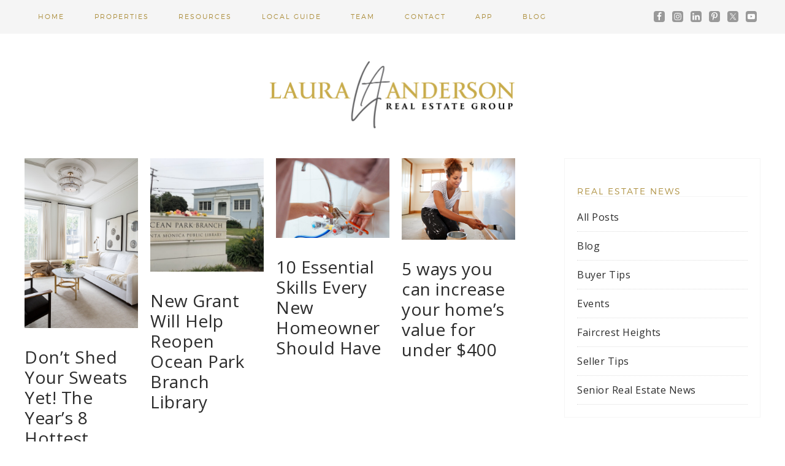

--- FILE ---
content_type: text/html; charset=UTF-8
request_url: https://lauraandersonrealtor.com/category/allposts/page/10/
body_size: 13159
content:
<!DOCTYPE html>
<html lang="en-US">
<head >
<meta charset="UTF-8" />
<meta name="viewport" content="width=device-width, initial-scale=1" />
<title>All Posts Archives - Page 10 of 11 - Laura Anderson</title>
<meta name='robots' content='max-image-preview:large' />
	<style>img:is([sizes="auto" i], [sizes^="auto," i]) { contain-intrinsic-size: 3000px 1500px }</style>
	
<!-- This site is optimized with the Yoast SEO Premium plugin v6.1.1 - https://yoa.st/1yg?utm_content=6.1.1 -->
<link rel="canonical" href="https://lauraandersonrealtor.com/category/allposts/page/10/" />
<link rel="prev" href="https://lauraandersonrealtor.com/category/allposts/page/9/" />
<link rel="next" href="https://lauraandersonrealtor.com/category/allposts/page/11/" />
<script type='application/ld+json'>{"@context":"http:\/\/schema.org","@type":"WebSite","@id":"#website","url":"https:\/\/lauraandersonrealtor.com\/","name":"Laura Anderson Real Estate Group","potentialAction":{"@type":"SearchAction","target":"https:\/\/lauraandersonrealtor.com\/?s={search_term_string}","query-input":"required name=search_term_string"}}</script>
<script type='application/ld+json'>{"@context":"http:\/\/schema.org","@type":"Organization","url":"https:\/\/lauraandersonrealtor.com\/category\/allposts\/","sameAs":["https:\/\/www.facebook.com\/lauraandersonrealtor","https:\/\/www.linkedin.com\/in\/lauraandersonproduces","https:\/\/www.youtube.com\/channel\/UCzsnO7K6bZCUX2th1Y3RUcw"],"@id":"#organization","name":"Laura Anderson Real Estate Group","logo":"https:\/\/lauraandersonrealtor.com\/wp-content\/uploads\/2017\/02\/Logo_LauraAnderson.png"}</script>
<!-- / Yoast SEO Premium plugin. -->

<link rel='dns-prefetch' href='//a.omappapi.com' />
<link rel='dns-prefetch' href='//fonts.googleapis.com' />
<link rel="alternate" type="application/rss+xml" title="Laura Anderson &raquo; Feed" href="https://lauraandersonrealtor.com/feed/" />
<link rel="alternate" type="application/rss+xml" title="Laura Anderson &raquo; Comments Feed" href="https://lauraandersonrealtor.com/comments/feed/" />
<link rel="alternate" type="application/rss+xml" title="Laura Anderson &raquo; All Posts Category Feed" href="https://lauraandersonrealtor.com/category/allposts/feed/" />
		<!-- This site uses the Google Analytics by ExactMetrics plugin v8.11.1 - Using Analytics tracking - https://www.exactmetrics.com/ -->
		<!-- Note: ExactMetrics is not currently configured on this site. The site owner needs to authenticate with Google Analytics in the ExactMetrics settings panel. -->
					<!-- No tracking code set -->
				<!-- / Google Analytics by ExactMetrics -->
		<script type="text/javascript">
/* <![CDATA[ */
window._wpemojiSettings = {"baseUrl":"https:\/\/s.w.org\/images\/core\/emoji\/16.0.1\/72x72\/","ext":".png","svgUrl":"https:\/\/s.w.org\/images\/core\/emoji\/16.0.1\/svg\/","svgExt":".svg","source":{"concatemoji":"https:\/\/lauraandersonrealtor.com\/wp-includes\/js\/wp-emoji-release.min.js?ver=6.8.3"}};
/*! This file is auto-generated */
!function(s,n){var o,i,e;function c(e){try{var t={supportTests:e,timestamp:(new Date).valueOf()};sessionStorage.setItem(o,JSON.stringify(t))}catch(e){}}function p(e,t,n){e.clearRect(0,0,e.canvas.width,e.canvas.height),e.fillText(t,0,0);var t=new Uint32Array(e.getImageData(0,0,e.canvas.width,e.canvas.height).data),a=(e.clearRect(0,0,e.canvas.width,e.canvas.height),e.fillText(n,0,0),new Uint32Array(e.getImageData(0,0,e.canvas.width,e.canvas.height).data));return t.every(function(e,t){return e===a[t]})}function u(e,t){e.clearRect(0,0,e.canvas.width,e.canvas.height),e.fillText(t,0,0);for(var n=e.getImageData(16,16,1,1),a=0;a<n.data.length;a++)if(0!==n.data[a])return!1;return!0}function f(e,t,n,a){switch(t){case"flag":return n(e,"\ud83c\udff3\ufe0f\u200d\u26a7\ufe0f","\ud83c\udff3\ufe0f\u200b\u26a7\ufe0f")?!1:!n(e,"\ud83c\udde8\ud83c\uddf6","\ud83c\udde8\u200b\ud83c\uddf6")&&!n(e,"\ud83c\udff4\udb40\udc67\udb40\udc62\udb40\udc65\udb40\udc6e\udb40\udc67\udb40\udc7f","\ud83c\udff4\u200b\udb40\udc67\u200b\udb40\udc62\u200b\udb40\udc65\u200b\udb40\udc6e\u200b\udb40\udc67\u200b\udb40\udc7f");case"emoji":return!a(e,"\ud83e\udedf")}return!1}function g(e,t,n,a){var r="undefined"!=typeof WorkerGlobalScope&&self instanceof WorkerGlobalScope?new OffscreenCanvas(300,150):s.createElement("canvas"),o=r.getContext("2d",{willReadFrequently:!0}),i=(o.textBaseline="top",o.font="600 32px Arial",{});return e.forEach(function(e){i[e]=t(o,e,n,a)}),i}function t(e){var t=s.createElement("script");t.src=e,t.defer=!0,s.head.appendChild(t)}"undefined"!=typeof Promise&&(o="wpEmojiSettingsSupports",i=["flag","emoji"],n.supports={everything:!0,everythingExceptFlag:!0},e=new Promise(function(e){s.addEventListener("DOMContentLoaded",e,{once:!0})}),new Promise(function(t){var n=function(){try{var e=JSON.parse(sessionStorage.getItem(o));if("object"==typeof e&&"number"==typeof e.timestamp&&(new Date).valueOf()<e.timestamp+604800&&"object"==typeof e.supportTests)return e.supportTests}catch(e){}return null}();if(!n){if("undefined"!=typeof Worker&&"undefined"!=typeof OffscreenCanvas&&"undefined"!=typeof URL&&URL.createObjectURL&&"undefined"!=typeof Blob)try{var e="postMessage("+g.toString()+"("+[JSON.stringify(i),f.toString(),p.toString(),u.toString()].join(",")+"));",a=new Blob([e],{type:"text/javascript"}),r=new Worker(URL.createObjectURL(a),{name:"wpTestEmojiSupports"});return void(r.onmessage=function(e){c(n=e.data),r.terminate(),t(n)})}catch(e){}c(n=g(i,f,p,u))}t(n)}).then(function(e){for(var t in e)n.supports[t]=e[t],n.supports.everything=n.supports.everything&&n.supports[t],"flag"!==t&&(n.supports.everythingExceptFlag=n.supports.everythingExceptFlag&&n.supports[t]);n.supports.everythingExceptFlag=n.supports.everythingExceptFlag&&!n.supports.flag,n.DOMReady=!1,n.readyCallback=function(){n.DOMReady=!0}}).then(function(){return e}).then(function(){var e;n.supports.everything||(n.readyCallback(),(e=n.source||{}).concatemoji?t(e.concatemoji):e.wpemoji&&e.twemoji&&(t(e.twemoji),t(e.wpemoji)))}))}((window,document),window._wpemojiSettings);
/* ]]> */
</script>
<link rel='stylesheet' id='pretty-creative-theme-css' href='https://lauraandersonrealtor.com/wp-content/themes/Pretty%20Creative/style.css?ver=1.0.0' type='text/css' media='all' />
<style id='pretty-creative-theme-inline-css' type='text/css'>

		a,
		.nav-primary .genesis-nav-menu a,
		.widget-title,
		.after-entry a:hover,
		.archive-description a:hover,
		.author-box a:hover,
		.breadcrumb a:hover,
		.comment-respond a:hover,
		.entry-comments a:hover,
		.entry-content a:hover,
		.entry-title a:hover,
		.footer-widgets a:hover,
		.genesis-nav-menu a:hover,
		.genesis-nav-menu .sub-menu a:hover,
		.pagination a:hover,
		.sidebar a:hover,
		.site-footer a:hover,
		.sticky-message a:hover,
		.genesis-nav-menu .search-form input[type="submit"] {
			color: #ad8f3e;
		}


		.home-subscribe-widget .enews-widget input:hover[type="submit"],
		.woocommerce ul.products li.product .price,
		.woocommerce div.product p.price,
		.woocommerce div.product span.price {
			color: #ad8f3e !important;
		}


		.nav-secondary .genesis-nav-menu a,
		.home-subscribe-widget .enews-widget input[type="submit"],
		.sidebar .widget.enews-widget,
		.woocommerce .woocommerce-info:before,
		.woocommerce-page .woocommerce-info:before,
		.woocommerce span.onsale {
			background-color: #ad8f3e !important;
		}

		input:hover[type="button"],
		input:hover[type="reset"],
		input:hover[type="submit"],
		.button:hover,
		::-moz-selection,
		::selection,
		.rmtext:hover,
		a.more-link:hover,
		.enews-widget input:hover[type="submit"],
		.nav-secondary .genesis-nav-menu a:hover {
			background-color: #ad8f3e;
		}

		.nav-primary .simple-social-icons ul li a {
			color: #ad8f3e !important;
		}
		
		.archive-description a,
		.archive-description a:hover,
		.author-box a,
		.author-box a:hover,
		.breadcrumb a,		
		.breadcrumb a:hover,
		.comment-respond a,
		.comment-respond a:hover,
		.entry-comments a,
		.entry-comments a:hover,
		.footer-widgets a,
		.footer-widgets a:hover,
		.pagination a,
		.pagination a:hover,
		.sidebar a,
		.sidebar a:hover,		
		.site-footer a,
		.site-footer a:hover,
		.sticky-message a,
		.sticky-message a:hover {
			border-color: #ad8f3e;
		}		
</style>
<style id='wp-emoji-styles-inline-css' type='text/css'>

	img.wp-smiley, img.emoji {
		display: inline !important;
		border: none !important;
		box-shadow: none !important;
		height: 1em !important;
		width: 1em !important;
		margin: 0 0.07em !important;
		vertical-align: -0.1em !important;
		background: none !important;
		padding: 0 !important;
	}
</style>
<link rel='stylesheet' id='wp-block-library-css' href='https://lauraandersonrealtor.com/wp-includes/css/dist/block-library/style.min.css?ver=6.8.3' type='text/css' media='all' />
<style id='classic-theme-styles-inline-css' type='text/css'>
/*! This file is auto-generated */
.wp-block-button__link{color:#fff;background-color:#32373c;border-radius:9999px;box-shadow:none;text-decoration:none;padding:calc(.667em + 2px) calc(1.333em + 2px);font-size:1.125em}.wp-block-file__button{background:#32373c;color:#fff;text-decoration:none}
</style>
<style id='global-styles-inline-css' type='text/css'>
:root{--wp--preset--aspect-ratio--square: 1;--wp--preset--aspect-ratio--4-3: 4/3;--wp--preset--aspect-ratio--3-4: 3/4;--wp--preset--aspect-ratio--3-2: 3/2;--wp--preset--aspect-ratio--2-3: 2/3;--wp--preset--aspect-ratio--16-9: 16/9;--wp--preset--aspect-ratio--9-16: 9/16;--wp--preset--color--black: #000000;--wp--preset--color--cyan-bluish-gray: #abb8c3;--wp--preset--color--white: #ffffff;--wp--preset--color--pale-pink: #f78da7;--wp--preset--color--vivid-red: #cf2e2e;--wp--preset--color--luminous-vivid-orange: #ff6900;--wp--preset--color--luminous-vivid-amber: #fcb900;--wp--preset--color--light-green-cyan: #7bdcb5;--wp--preset--color--vivid-green-cyan: #00d084;--wp--preset--color--pale-cyan-blue: #8ed1fc;--wp--preset--color--vivid-cyan-blue: #0693e3;--wp--preset--color--vivid-purple: #9b51e0;--wp--preset--gradient--vivid-cyan-blue-to-vivid-purple: linear-gradient(135deg,rgba(6,147,227,1) 0%,rgb(155,81,224) 100%);--wp--preset--gradient--light-green-cyan-to-vivid-green-cyan: linear-gradient(135deg,rgb(122,220,180) 0%,rgb(0,208,130) 100%);--wp--preset--gradient--luminous-vivid-amber-to-luminous-vivid-orange: linear-gradient(135deg,rgba(252,185,0,1) 0%,rgba(255,105,0,1) 100%);--wp--preset--gradient--luminous-vivid-orange-to-vivid-red: linear-gradient(135deg,rgba(255,105,0,1) 0%,rgb(207,46,46) 100%);--wp--preset--gradient--very-light-gray-to-cyan-bluish-gray: linear-gradient(135deg,rgb(238,238,238) 0%,rgb(169,184,195) 100%);--wp--preset--gradient--cool-to-warm-spectrum: linear-gradient(135deg,rgb(74,234,220) 0%,rgb(151,120,209) 20%,rgb(207,42,186) 40%,rgb(238,44,130) 60%,rgb(251,105,98) 80%,rgb(254,248,76) 100%);--wp--preset--gradient--blush-light-purple: linear-gradient(135deg,rgb(255,206,236) 0%,rgb(152,150,240) 100%);--wp--preset--gradient--blush-bordeaux: linear-gradient(135deg,rgb(254,205,165) 0%,rgb(254,45,45) 50%,rgb(107,0,62) 100%);--wp--preset--gradient--luminous-dusk: linear-gradient(135deg,rgb(255,203,112) 0%,rgb(199,81,192) 50%,rgb(65,88,208) 100%);--wp--preset--gradient--pale-ocean: linear-gradient(135deg,rgb(255,245,203) 0%,rgb(182,227,212) 50%,rgb(51,167,181) 100%);--wp--preset--gradient--electric-grass: linear-gradient(135deg,rgb(202,248,128) 0%,rgb(113,206,126) 100%);--wp--preset--gradient--midnight: linear-gradient(135deg,rgb(2,3,129) 0%,rgb(40,116,252) 100%);--wp--preset--font-size--small: 13px;--wp--preset--font-size--medium: 20px;--wp--preset--font-size--large: 36px;--wp--preset--font-size--x-large: 42px;--wp--preset--spacing--20: 0.44rem;--wp--preset--spacing--30: 0.67rem;--wp--preset--spacing--40: 1rem;--wp--preset--spacing--50: 1.5rem;--wp--preset--spacing--60: 2.25rem;--wp--preset--spacing--70: 3.38rem;--wp--preset--spacing--80: 5.06rem;--wp--preset--shadow--natural: 6px 6px 9px rgba(0, 0, 0, 0.2);--wp--preset--shadow--deep: 12px 12px 50px rgba(0, 0, 0, 0.4);--wp--preset--shadow--sharp: 6px 6px 0px rgba(0, 0, 0, 0.2);--wp--preset--shadow--outlined: 6px 6px 0px -3px rgba(255, 255, 255, 1), 6px 6px rgba(0, 0, 0, 1);--wp--preset--shadow--crisp: 6px 6px 0px rgba(0, 0, 0, 1);}:where(.is-layout-flex){gap: 0.5em;}:where(.is-layout-grid){gap: 0.5em;}body .is-layout-flex{display: flex;}.is-layout-flex{flex-wrap: wrap;align-items: center;}.is-layout-flex > :is(*, div){margin: 0;}body .is-layout-grid{display: grid;}.is-layout-grid > :is(*, div){margin: 0;}:where(.wp-block-columns.is-layout-flex){gap: 2em;}:where(.wp-block-columns.is-layout-grid){gap: 2em;}:where(.wp-block-post-template.is-layout-flex){gap: 1.25em;}:where(.wp-block-post-template.is-layout-grid){gap: 1.25em;}.has-black-color{color: var(--wp--preset--color--black) !important;}.has-cyan-bluish-gray-color{color: var(--wp--preset--color--cyan-bluish-gray) !important;}.has-white-color{color: var(--wp--preset--color--white) !important;}.has-pale-pink-color{color: var(--wp--preset--color--pale-pink) !important;}.has-vivid-red-color{color: var(--wp--preset--color--vivid-red) !important;}.has-luminous-vivid-orange-color{color: var(--wp--preset--color--luminous-vivid-orange) !important;}.has-luminous-vivid-amber-color{color: var(--wp--preset--color--luminous-vivid-amber) !important;}.has-light-green-cyan-color{color: var(--wp--preset--color--light-green-cyan) !important;}.has-vivid-green-cyan-color{color: var(--wp--preset--color--vivid-green-cyan) !important;}.has-pale-cyan-blue-color{color: var(--wp--preset--color--pale-cyan-blue) !important;}.has-vivid-cyan-blue-color{color: var(--wp--preset--color--vivid-cyan-blue) !important;}.has-vivid-purple-color{color: var(--wp--preset--color--vivid-purple) !important;}.has-black-background-color{background-color: var(--wp--preset--color--black) !important;}.has-cyan-bluish-gray-background-color{background-color: var(--wp--preset--color--cyan-bluish-gray) !important;}.has-white-background-color{background-color: var(--wp--preset--color--white) !important;}.has-pale-pink-background-color{background-color: var(--wp--preset--color--pale-pink) !important;}.has-vivid-red-background-color{background-color: var(--wp--preset--color--vivid-red) !important;}.has-luminous-vivid-orange-background-color{background-color: var(--wp--preset--color--luminous-vivid-orange) !important;}.has-luminous-vivid-amber-background-color{background-color: var(--wp--preset--color--luminous-vivid-amber) !important;}.has-light-green-cyan-background-color{background-color: var(--wp--preset--color--light-green-cyan) !important;}.has-vivid-green-cyan-background-color{background-color: var(--wp--preset--color--vivid-green-cyan) !important;}.has-pale-cyan-blue-background-color{background-color: var(--wp--preset--color--pale-cyan-blue) !important;}.has-vivid-cyan-blue-background-color{background-color: var(--wp--preset--color--vivid-cyan-blue) !important;}.has-vivid-purple-background-color{background-color: var(--wp--preset--color--vivid-purple) !important;}.has-black-border-color{border-color: var(--wp--preset--color--black) !important;}.has-cyan-bluish-gray-border-color{border-color: var(--wp--preset--color--cyan-bluish-gray) !important;}.has-white-border-color{border-color: var(--wp--preset--color--white) !important;}.has-pale-pink-border-color{border-color: var(--wp--preset--color--pale-pink) !important;}.has-vivid-red-border-color{border-color: var(--wp--preset--color--vivid-red) !important;}.has-luminous-vivid-orange-border-color{border-color: var(--wp--preset--color--luminous-vivid-orange) !important;}.has-luminous-vivid-amber-border-color{border-color: var(--wp--preset--color--luminous-vivid-amber) !important;}.has-light-green-cyan-border-color{border-color: var(--wp--preset--color--light-green-cyan) !important;}.has-vivid-green-cyan-border-color{border-color: var(--wp--preset--color--vivid-green-cyan) !important;}.has-pale-cyan-blue-border-color{border-color: var(--wp--preset--color--pale-cyan-blue) !important;}.has-vivid-cyan-blue-border-color{border-color: var(--wp--preset--color--vivid-cyan-blue) !important;}.has-vivid-purple-border-color{border-color: var(--wp--preset--color--vivid-purple) !important;}.has-vivid-cyan-blue-to-vivid-purple-gradient-background{background: var(--wp--preset--gradient--vivid-cyan-blue-to-vivid-purple) !important;}.has-light-green-cyan-to-vivid-green-cyan-gradient-background{background: var(--wp--preset--gradient--light-green-cyan-to-vivid-green-cyan) !important;}.has-luminous-vivid-amber-to-luminous-vivid-orange-gradient-background{background: var(--wp--preset--gradient--luminous-vivid-amber-to-luminous-vivid-orange) !important;}.has-luminous-vivid-orange-to-vivid-red-gradient-background{background: var(--wp--preset--gradient--luminous-vivid-orange-to-vivid-red) !important;}.has-very-light-gray-to-cyan-bluish-gray-gradient-background{background: var(--wp--preset--gradient--very-light-gray-to-cyan-bluish-gray) !important;}.has-cool-to-warm-spectrum-gradient-background{background: var(--wp--preset--gradient--cool-to-warm-spectrum) !important;}.has-blush-light-purple-gradient-background{background: var(--wp--preset--gradient--blush-light-purple) !important;}.has-blush-bordeaux-gradient-background{background: var(--wp--preset--gradient--blush-bordeaux) !important;}.has-luminous-dusk-gradient-background{background: var(--wp--preset--gradient--luminous-dusk) !important;}.has-pale-ocean-gradient-background{background: var(--wp--preset--gradient--pale-ocean) !important;}.has-electric-grass-gradient-background{background: var(--wp--preset--gradient--electric-grass) !important;}.has-midnight-gradient-background{background: var(--wp--preset--gradient--midnight) !important;}.has-small-font-size{font-size: var(--wp--preset--font-size--small) !important;}.has-medium-font-size{font-size: var(--wp--preset--font-size--medium) !important;}.has-large-font-size{font-size: var(--wp--preset--font-size--large) !important;}.has-x-large-font-size{font-size: var(--wp--preset--font-size--x-large) !important;}
:where(.wp-block-post-template.is-layout-flex){gap: 1.25em;}:where(.wp-block-post-template.is-layout-grid){gap: 1.25em;}
:where(.wp-block-columns.is-layout-flex){gap: 2em;}:where(.wp-block-columns.is-layout-grid){gap: 2em;}
:root :where(.wp-block-pullquote){font-size: 1.5em;line-height: 1.6;}
</style>
<link rel='stylesheet' id='wp-ada-compliance-styles-css' href='https://lauraandersonrealtor.com/wp-content/plugins/wp-ada-compliance-check-basic/styles.css?ver=1767894424' type='text/css' media='all' />
<link rel='stylesheet' id='dashicons-css' href='https://lauraandersonrealtor.com/wp-includes/css/dashicons.min.css?ver=6.8.3' type='text/css' media='all' />
<link rel='stylesheet' id='google-fonts-css' href='//fonts.googleapis.com/css?family=Open+Sans%3A400%2C300&#038;ver=1.0.0' type='text/css' media='all' />
<link rel='stylesheet' id='simple-social-icons-font-css' href='https://lauraandersonrealtor.com/wp-content/plugins/simple-social-icons/css/style.css?ver=4.0.0' type='text/css' media='all' />
<link rel='stylesheet' id='js_composer_custom_css-css' href='//lauraandersonrealtor.com/wp-content/uploads/js_composer/custom.css?ver=7.9' type='text/css' media='all' />
<link rel='stylesheet' id='bsf-Defaults-css' href='https://lauraandersonrealtor.com/wp-content/uploads/smile_fonts/Defaults/Defaults.css?ver=3.20.2' type='text/css' media='all' />
<script type="text/javascript" src="https://lauraandersonrealtor.com/wp-includes/js/jquery/jquery.min.js?ver=3.7.1" id="jquery-core-js"></script>
<script type="text/javascript" src="https://lauraandersonrealtor.com/wp-includes/js/jquery/jquery-migrate.min.js?ver=3.4.1" id="jquery-migrate-js"></script>
<script type="text/javascript" src="//lauraandersonrealtor.com/wp-content/plugins/revslider/sr6/assets/js/rbtools.min.js?ver=6.7.40" async id="tp-tools-js"></script>
<script type="text/javascript" src="//lauraandersonrealtor.com/wp-content/plugins/revslider/sr6/assets/js/rs6.min.js?ver=6.7.40" async id="revmin-js"></script>
<script></script><link rel="https://api.w.org/" href="https://lauraandersonrealtor.com/wp-json/" /><link rel="alternate" title="JSON" type="application/json" href="https://lauraandersonrealtor.com/wp-json/wp/v2/categories/1" /><link rel="EditURI" type="application/rsd+xml" title="RSD" href="https://lauraandersonrealtor.com/xmlrpc.php?rsd" />
<meta name="generator" content="WordPress 6.8.3" />


<!-- WordPress Version 6.8.3 -->
<!-- IDX Broker WordPress Plugin 3.2.6 Activated -->
<!-- IDX Broker WordPress Plugin Wrapper Meta-->

<!-- Facebook Pixel Code -->
<script>
!function(f,b,e,v,n,t,s)
{if(f.fbq)return;n=f.fbq=function(){n.callMethod?
n.callMethod.apply(n,arguments):n.queue.push(arguments)};
if(!f._fbq)f._fbq=n;n.push=n;n.loaded=!0;n.version='2.0';
n.queue=[];t=b.createElement(e);t.async=!0;
t.src=v;s=b.getElementsByTagName(e)[0];
s.parentNode.insertBefore(t,s)}(window,document,'script',
'https://connect.facebook.net/en_US/fbevents.js');
 fbq('init', '1828279337437740'); 
fbq('track', 'PageView');
</script>
<noscript>
 <img height="1" width="1" 
src="https://www.facebook.com/tr?id=1828279337437740&ev=PageView
&noscript=1"/>
</noscript>
<!-- End Facebook Pixel Code -->
<!--BEGIN: TRACKING CODE MANAGER (v2.5.0) BY INTELLYWP.COM IN HEAD//-->
<!-- Global site tag (gtag.js) - Google Analytics -->
<script async src="https://www.googletagmanager.com/gtag/js?id=UA-214890387-4"></script>
<script>
  window.dataLayer = window.dataLayer || [];
  function gtag(){dataLayer.push(arguments);}
  gtag('js', new Date());

  gtag('config', 'UA-214890387-4');
</script>
<meta name="google-site-verification" content="znL9_xY-88toN1qrPzEwm9y4elkRZyfQv8w341-myJA" />

<meta content="en_US" />
	<meta content="website" />
	<meta content="Professional Real Estate Group in LA - Laura Anderson Realtor" />
    <meta content="https://lauraandersonrealtor.com/wp-content/uploads/2022/02/942-Olancha-Drive.png" />
	<meta content="Get an opportunity to work with professional and top-rated real estate groups and realtors in LA. Laura Anderson is the popular name amongst them. Contact us for more information." />
	<meta content="https://lauraandersonrealtor.com/" />
	<meta content="Laura Anderson Realtor" />
<script type='application/ld+json'>
{
  "@context": "http://www.schema.org",
  "@type": "Organization",
  "name": "Laura Anderson Realtor",
  "url": "https://lauraandersonrealtor.com/",
  "logo": "https://lauraandersonrealtor.com/wp-content/uploads/2019/07/Logo_LA_2019_horizontal_1600x534px.png",
  "image": "https://lauraandersonrealtor.com/wp-content/uploads/2022/02/9CF80CC4-0AF2-4275-A82E-A967E80B9999.jpg",
  "description": "Get an opportunity to work with professional and top-rated real estate groups and realtors in LA. Laura Anderson is the popular name amongst them. Contact us for more information.",
  "address": {
    "@type": "PostalAddress",
    "streetAddress": "118 N LARCHMONT BLVD, LOS ANGELES, CA 90004",
    "addressLocality": "LOS ANGELES",
    "addressRegion": "California",
    "postalCode": "90004",
    "addressCountry": "USA"
  },
  "contactPoint": {
    "@type": "ContactPoint",
    "telephone": "+1 323-762-2543",
    "contactType": "Laura Anderson"
  },
  "sameAs": [
    "https://www.facebook.com/lauraandersonrealtor",
    "https://plus.google.com/u/0/+Lauraandersonrealtor/videos",
    "https://www.instagram.com/lauraandersonrealtor/?hl=en",
    "https://www.linkedin.com/in/lauraandersonproduces",
    "https://twitter.com/mylauraanderson",
    "https://www.youtube.com/channel/UCzsnO7K6bZCUX2th1Y3RUcw",
    "https://www.pinterest.com/FaircrestHgts"
  ]
}
</script>
<meta name="twitter:card" content="summary" />
<meta name="twitter:title" content="Laura Anderson Realtor" />
<meta name="twitter:description" content="Get an opportunity to work with professional and top-rated real estate groups and realtors in LA. Laura Anderson is the popular name amongst them. Contact us for more information." />
<meta name="twitter:image" content="https://lauraandersonrealtor.com/wp-content/uploads/2022/02/942-Olancha-Drive.png" />
<meta name="twitter:creator" content="@lauraandersonrealtor" />
<meta name="twitter:site" content="@lauraandersonrealtor" />
<meta name="twitter:label1" content="Written by">
<meta name="twitter:data1" content="admin">
<meta name="twitter:label2" content="Est. reading time">
<meta name="twitter:data2" content="31 minutes">
<!--END: https://wordpress.org/plugins/tracking-code-manager IN HEAD//--><link rel="pingback" href="https://lauraandersonrealtor.com/xmlrpc.php" />
<style type="text/css">.site-title a { background: url(https://lauraandersonrealtor.com/wp-content/uploads/2022/05/Logo_LA_2022_horizontal_1600x534px-web.png) no-repeat !important; }</style>
	 <style type="text/css">
					.home-top {
				background-image: url(  );
			}
			 </style>
<meta name="generator" content="Powered by WPBakery Page Builder - drag and drop page builder for WordPress."/>
<meta name="generator" content="Powered by Slider Revolution 6.7.40 - responsive, Mobile-Friendly Slider Plugin for WordPress with comfortable drag and drop interface." />
<link rel="icon" href="https://lauraandersonrealtor.com/wp-content/uploads/2022/05/cropped-Laura-Anderson-Logos_2022-12-32x32.png" sizes="32x32" />
<link rel="icon" href="https://lauraandersonrealtor.com/wp-content/uploads/2022/05/cropped-Laura-Anderson-Logos_2022-12-192x192.png" sizes="192x192" />
<link rel="apple-touch-icon" href="https://lauraandersonrealtor.com/wp-content/uploads/2022/05/cropped-Laura-Anderson-Logos_2022-12-180x180.png" />
<meta name="msapplication-TileImage" content="https://lauraandersonrealtor.com/wp-content/uploads/2022/05/cropped-Laura-Anderson-Logos_2022-12-270x270.png" />
<script>function setREVStartSize(e){
			//window.requestAnimationFrame(function() {
				window.RSIW = window.RSIW===undefined ? window.innerWidth : window.RSIW;
				window.RSIH = window.RSIH===undefined ? window.innerHeight : window.RSIH;
				try {
					var pw = document.getElementById(e.c).parentNode.offsetWidth,
						newh;
					pw = pw===0 || isNaN(pw) || (e.l=="fullwidth" || e.layout=="fullwidth") ? window.RSIW : pw;
					e.tabw = e.tabw===undefined ? 0 : parseInt(e.tabw);
					e.thumbw = e.thumbw===undefined ? 0 : parseInt(e.thumbw);
					e.tabh = e.tabh===undefined ? 0 : parseInt(e.tabh);
					e.thumbh = e.thumbh===undefined ? 0 : parseInt(e.thumbh);
					e.tabhide = e.tabhide===undefined ? 0 : parseInt(e.tabhide);
					e.thumbhide = e.thumbhide===undefined ? 0 : parseInt(e.thumbhide);
					e.mh = e.mh===undefined || e.mh=="" || e.mh==="auto" ? 0 : parseInt(e.mh,0);
					if(e.layout==="fullscreen" || e.l==="fullscreen")
						newh = Math.max(e.mh,window.RSIH);
					else{
						e.gw = Array.isArray(e.gw) ? e.gw : [e.gw];
						for (var i in e.rl) if (e.gw[i]===undefined || e.gw[i]===0) e.gw[i] = e.gw[i-1];
						e.gh = e.el===undefined || e.el==="" || (Array.isArray(e.el) && e.el.length==0)? e.gh : e.el;
						e.gh = Array.isArray(e.gh) ? e.gh : [e.gh];
						for (var i in e.rl) if (e.gh[i]===undefined || e.gh[i]===0) e.gh[i] = e.gh[i-1];
											
						var nl = new Array(e.rl.length),
							ix = 0,
							sl;
						e.tabw = e.tabhide>=pw ? 0 : e.tabw;
						e.thumbw = e.thumbhide>=pw ? 0 : e.thumbw;
						e.tabh = e.tabhide>=pw ? 0 : e.tabh;
						e.thumbh = e.thumbhide>=pw ? 0 : e.thumbh;
						for (var i in e.rl) nl[i] = e.rl[i]<window.RSIW ? 0 : e.rl[i];
						sl = nl[0];
						for (var i in nl) if (sl>nl[i] && nl[i]>0) { sl = nl[i]; ix=i;}
						var m = pw>(e.gw[ix]+e.tabw+e.thumbw) ? 1 : (pw-(e.tabw+e.thumbw)) / (e.gw[ix]);
						newh =  (e.gh[ix] * m) + (e.tabh + e.thumbh);
					}
					var el = document.getElementById(e.c);
					if (el!==null && el) el.style.height = newh+"px";
					el = document.getElementById(e.c+"_wrapper");
					if (el!==null && el) {
						el.style.height = newh+"px";
						el.style.display = "block";
					}
				} catch(e){
					console.log("Failure at Presize of Slider:" + e)
				}
			//});
		  };</script>
		<style type="text/css" id="wp-custom-css">
			p {
    margin: 0px 15px 10px;
}

h1.entry-title {
    margin-bottom: 40px;
}

.wpb_single_image img {
    padding: 0px 15px 0px;
}

h2 {
	  margin: 25px 0px 25px 0px;
}		</style>
		<noscript><style> .wpb_animate_when_almost_visible { opacity: 1; }</style></noscript></head>
<body data-rsssl=1 class="archive paged category category-allposts category-1 paged-10 category-paged-10 wp-theme-genesis wp-child-theme-PrettyCreative custom-header header-image header-full-width content-sidebar genesis-breadcrumbs-hidden genesis-footer-widgets-hidden wpb-js-composer js-comp-ver-7.9 vc_responsive grid-archive" itemscope itemtype="https://schema.org/WebPage"><div class="site-container"><nav class="nav-primary" aria-label="Main" itemscope itemtype="https://schema.org/SiteNavigationElement"><div class="wrap"><ul id="menu-main-menu" class="menu genesis-nav-menu menu-primary"><li id="menu-item-25" class="menu-item menu-item-type-post_type menu-item-object-page menu-item-home menu-item-25"><a href="https://lauraandersonrealtor.com/" itemprop="url"><span itemprop="name">Home</span></a></li>
<li id="menu-item-686" class="menu-item menu-item-type-custom menu-item-object-custom menu-item-has-children menu-item-686"><a itemprop="url"><span itemprop="name">Properties</span></a>
<ul class="sub-menu">
	<li id="menu-item-10735" class="menu-item menu-item-type-post_type menu-item-object-page menu-item-10735"><a href="https://lauraandersonrealtor.com/los-angeles-real-estate-just-listed/" itemprop="url"><span itemprop="name">Just Listed</span></a></li>
	<li id="menu-item-10740" class="menu-item menu-item-type-post_type menu-item-object-page menu-item-10740"><a href="https://lauraandersonrealtor.com/los-angeles-real-estate-listings-in-escrow/" itemprop="url"><span itemprop="name">In Escrow</span></a></li>
	<li id="menu-item-10745" class="menu-item menu-item-type-post_type menu-item-object-page menu-item-10745"><a href="https://lauraandersonrealtor.com/los-angeles-real-estate-leases/" itemprop="url"><span itemprop="name">Leases</span></a></li>
	<li id="menu-item-10750" class="menu-item menu-item-type-post_type menu-item-object-page menu-item-10750"><a href="https://lauraandersonrealtor.com/los-angeles-real-estate-just-sold/" itemprop="url"><span itemprop="name">Just Sold</span></a></li>
	<li id="menu-item-2655" class="menu-item menu-item-type-custom menu-item-object-custom menu-item-2655"><a href="http://search.lauraandersonrealtor.com/idx/soldpending" itemprop="url"><span itemprop="name">Sold Listings</span></a></li>
	<li id="menu-item-2661" class="menu-item menu-item-type-custom menu-item-object-custom menu-item-2661"><a href="http://search.lauraandersonrealtor.com/idx/search/basic" itemprop="url"><span itemprop="name">MLS Search</span></a></li>
</ul>
</li>
<li id="menu-item-552" class="menu-item menu-item-type-custom menu-item-object-custom menu-item-has-children menu-item-552"><a itemprop="url"><span itemprop="name">Resources</span></a>
<ul class="sub-menu">
	<li id="menu-item-553" class="menu-item menu-item-type-post_type menu-item-object-page menu-item-553"><a href="https://lauraandersonrealtor.com/sellersguide/" itemprop="url"><span itemprop="name">Seller’s Guide</span></a></li>
	<li id="menu-item-554" class="menu-item menu-item-type-post_type menu-item-object-page menu-item-554"><a href="https://lauraandersonrealtor.com/buyers-guide/" itemprop="url"><span itemprop="name">Buyer’s Guide</span></a></li>
	<li id="menu-item-555" class="menu-item menu-item-type-custom menu-item-object-custom menu-item-555"><a href="https://lauraandersonrealtor.com/buyers-guide/#mortgagecalculator" itemprop="url"><span itemprop="name">Mortgage Calculator</span></a></li>
	<li id="menu-item-7234" class="menu-item menu-item-type-post_type menu-item-object-page menu-item-7234"><a href="https://lauraandersonrealtor.com/sres/" itemprop="url"><span itemprop="name">SENIOR SPECIALIST</span></a></li>
</ul>
</li>
<li id="menu-item-372" class="menu-item menu-item-type-post_type menu-item-object-page menu-item-has-children menu-item-372"><a href="https://lauraandersonrealtor.com/localguide/" itemprop="url"><span itemprop="name">Local Guide</span></a>
<ul class="sub-menu">
	<li id="menu-item-3555" class="menu-item menu-item-type-custom menu-item-object-custom menu-item-3555"><a href="https://lauraandersonrealtor.com/faircrest-heights/" itemprop="url"><span itemprop="name">Faircrest Heights</span></a></li>
	<li id="menu-item-4082" class="menu-item menu-item-type-custom menu-item-object-custom menu-item-4082"><a href="https://lauraandersonrealtor.com/reynier-village/" itemprop="url"><span itemprop="name">Reynier Village</span></a></li>
	<li id="menu-item-474" class="menu-item menu-item-type-post_type menu-item-object-page menu-item-474"><a href="https://lauraandersonrealtor.com/communities/" itemprop="url"><span itemprop="name">Communities</span></a></li>
</ul>
</li>
<li id="menu-item-24" class="menu-item menu-item-type-post_type menu-item-object-page menu-item-has-children menu-item-24"><a href="https://lauraandersonrealtor.com/team/" itemprop="url"><span itemprop="name">Team</span></a>
<ul class="sub-menu">
	<li id="menu-item-8485" class="menu-item menu-item-type-post_type menu-item-object-page menu-item-8485"><a href="https://lauraandersonrealtor.com/team/" itemprop="url"><span itemprop="name">Meet the Team</span></a></li>
	<li id="menu-item-1645" class="menu-item menu-item-type-post_type menu-item-object-page menu-item-1645"><a href="https://lauraandersonrealtor.com/client-testimonials/" itemprop="url"><span itemprop="name">Client Testimonials</span></a></li>
</ul>
</li>
<li id="menu-item-19" class="menu-item menu-item-type-post_type menu-item-object-page menu-item-19"><a href="https://lauraandersonrealtor.com/contact/" itemprop="url"><span itemprop="name">Contact</span></a></li>
<li id="menu-item-5398" class="menu-item menu-item-type-post_type menu-item-object-page menu-item-5398"><a href="https://lauraandersonrealtor.com/app/" itemprop="url"><span itemprop="name">APP</span></a></li>
<li id="menu-item-9249" class="menu-item menu-item-type-post_type menu-item-object-page current_page_parent menu-item-9249"><a href="https://lauraandersonrealtor.com/blog/" itemprop="url"><span itemprop="name">Blog</span></a></li>
<aside class="widget-area"><section id="simple-social-icons-3" class="widget simple-social-icons"><div class="widget-wrap"><ul class="alignleft"><li class="ssi-facebook"><a href="https://www.facebook.com/lauraandersonrealtor" target="_blank" rel="noopener noreferrer"><svg role="img" class="social-facebook" aria-labelledby="social-facebook-3"><title id="social-facebook-3">Facebook</title><use xlink:href="https://lauraandersonrealtor.com/wp-content/plugins/simple-social-icons/symbol-defs.svg#social-facebook"></use></svg></a></li><li class="ssi-instagram"><a href="https://www.instagram.com/lauraandersonrealtor/?hl=en" target="_blank" rel="noopener noreferrer"><svg role="img" class="social-instagram" aria-labelledby="social-instagram-3"><title id="social-instagram-3">Instagram</title><use xlink:href="https://lauraandersonrealtor.com/wp-content/plugins/simple-social-icons/symbol-defs.svg#social-instagram"></use></svg></a></li><li class="ssi-linkedin"><a href="https://www.linkedin.com/in/lauraandersonproduces" target="_blank" rel="noopener noreferrer"><svg role="img" class="social-linkedin" aria-labelledby="social-linkedin-3"><title id="social-linkedin-3">LinkedIn</title><use xlink:href="https://lauraandersonrealtor.com/wp-content/plugins/simple-social-icons/symbol-defs.svg#social-linkedin"></use></svg></a></li><li class="ssi-pinterest"><a href="https://www.pinterest.com/FaircrestHgts" target="_blank" rel="noopener noreferrer"><svg role="img" class="social-pinterest" aria-labelledby="social-pinterest-3"><title id="social-pinterest-3">Pinterest</title><use xlink:href="https://lauraandersonrealtor.com/wp-content/plugins/simple-social-icons/symbol-defs.svg#social-pinterest"></use></svg></a></li><li class="ssi-twitter"><a href="https://twitter.com/mylauraanderson" target="_blank" rel="noopener noreferrer"><svg role="img" class="social-twitter" aria-labelledby="social-twitter-3"><title id="social-twitter-3">Twitter</title><use xlink:href="https://lauraandersonrealtor.com/wp-content/plugins/simple-social-icons/symbol-defs.svg#social-twitter"></use></svg></a></li><li class="ssi-youtube"><a href="https://www.youtube.com/channel/UCzsnO7K6bZCUX2th1Y3RUcw" target="_blank" rel="noopener noreferrer"><svg role="img" class="social-youtube" aria-labelledby="social-youtube-3"><title id="social-youtube-3">YouTube</title><use xlink:href="https://lauraandersonrealtor.com/wp-content/plugins/simple-social-icons/symbol-defs.svg#social-youtube"></use></svg></a></li></ul></div></section>
</aside></ul></div></nav><header class="site-header" itemscope itemtype="https://schema.org/WPHeader"><div class="wrap"><div class="title-area"><p class="site-title" itemprop="headline"><a href="https://lauraandersonrealtor.com/">Laura Anderson</a></p><p class="site-description" itemprop="description">Los Angeles Real Estate</p></div></div></header><div class="site-inner"><div class="content-sidebar-wrap"><main class="content"><article class="post-8566 post type-post status-publish format-standard has-post-thumbnail category-allposts entry one-fourth first" aria-label="Don&#8217;t Shed Your Sweats Yet! The Year&#8217;s 8 Hottest Living Room Design Trends Bring the Cozy, Comfy Vibes" itemscope itemtype="https://schema.org/CreativeWork"><header class="entry-header"><div class="recipe-image"><a href="https://lauraandersonrealtor.com/dont-shed-your-sweats-yet-the-years-8-hottest-living-room-design-trends-bring-the-cozy-comfy-vibes/" rel="bookmark"><img src="https://lauraandersonrealtor.com/wp-content/uploads/2021/03/small-spaces-big-moments-chango-and-co-img_c361775e04f8dcf2_8-6581-1-23067b4.jpg" alt="Don&#8217;t Shed Your Sweats Yet! The Year&#8217;s 8 Hottest Living Room Design Trends Bring the Cozy, Comfy Vibes" /></a></div><h2 class="entry-title" itemprop="headline"><a class="entry-title-link" rel="bookmark" href="https://lauraandersonrealtor.com/dont-shed-your-sweats-yet-the-years-8-hottest-living-room-design-trends-bring-the-cozy-comfy-vibes/">Don&#8217;t Shed Your Sweats Yet! The Year&#8217;s 8 Hottest Living Room Design Trends Bring the Cozy, Comfy Vibes</a></h2>
</header><div class="entry-content" itemprop="text"></div></article><article class="post-8554 post type-post status-publish format-standard has-post-thumbnail category-allposts entry one-fourth" aria-label="New Grant Will Help Reopen Ocean Park Branch Library" itemscope itemtype="https://schema.org/CreativeWork"><header class="entry-header"><div class="recipe-image"><a href="https://lauraandersonrealtor.com/new-grant-will-help-reopen-ocean-park-branch-library/" rel="bookmark"><img src="https://lauraandersonrealtor.com/wp-content/uploads/2021/03/Screen-Shot-2021-03-08-at-8.43.51-PM-1-800x800.png" alt="New Grant Will Help Reopen Ocean Park Branch Library" /></a></div><h2 class="entry-title" itemprop="headline"><a class="entry-title-link" rel="bookmark" href="https://lauraandersonrealtor.com/new-grant-will-help-reopen-ocean-park-branch-library/">New Grant Will Help Reopen Ocean Park Branch Library</a></h2>
</header><div class="entry-content" itemprop="text"></div></article><article class="post-8534 post type-post status-publish format-standard has-post-thumbnail category-allposts entry one-fourth" aria-label="10 Essential Skills Every New Homeowner Should Have" itemscope itemtype="https://schema.org/CreativeWork"><header class="entry-header"><div class="recipe-image"><a href="https://lauraandersonrealtor.com/10-essential-skills-every-new-homeowner-should-have/" rel="bookmark"><img src="https://lauraandersonrealtor.com/wp-content/uploads/2021/03/Fixing-Sink-062816-HERO-800x562.jpg" alt="10 Essential Skills Every New Homeowner Should Have" /></a></div><h2 class="entry-title" itemprop="headline"><a class="entry-title-link" rel="bookmark" href="https://lauraandersonrealtor.com/10-essential-skills-every-new-homeowner-should-have/">10 Essential Skills Every New Homeowner Should Have</a></h2>
</header><div class="entry-content" itemprop="text"></div></article><article class="post-8525 post type-post status-publish format-standard has-post-thumbnail category-allposts entry one-fourth" aria-label="5 ways you can increase your home’s value for under $400" itemscope itemtype="https://schema.org/CreativeWork"><header class="entry-header"><div class="recipe-image"><a href="https://lauraandersonrealtor.com/5-ways-you-can-increase-your-homes-value-for-under-400/" rel="bookmark"><img src="https://lauraandersonrealtor.com/wp-content/uploads/2021/02/foto2_complementos_466x335px-1.png" alt="5 ways you can increase your home’s value for under $400" /></a></div><h2 class="entry-title" itemprop="headline"><a class="entry-title-link" rel="bookmark" href="https://lauraandersonrealtor.com/5-ways-you-can-increase-your-homes-value-for-under-400/">5 ways you can increase your home’s value for under $400</a></h2>
</header><div class="entry-content" itemprop="text"></div></article><article class="post-8514 post type-post status-publish format-standard has-post-thumbnail category-allposts entry one-fourth first" aria-label="5 Easy Repairs to Make If You’re Trying to Sell Your House" itemscope itemtype="https://schema.org/CreativeWork"><header class="entry-header"><div class="recipe-image"><a href="https://lauraandersonrealtor.com/5-easy-repairs-to-make-if-youre-trying-to-sell-your-house/" rel="bookmark"><img src="https://lauraandersonrealtor.com/wp-content/uploads/2021/02/gettyimages-528105648-1613159449-1-800x653.jpg" alt="5 Easy Repairs to Make If You’re Trying to Sell Your House" /></a></div><h2 class="entry-title" itemprop="headline"><a class="entry-title-link" rel="bookmark" href="https://lauraandersonrealtor.com/5-easy-repairs-to-make-if-youre-trying-to-sell-your-house/">5 Easy Repairs to Make If You’re Trying to Sell Your House</a></h2>
</header><div class="entry-content" itemprop="text"></div></article><article class="post-8491 post type-post status-publish format-standard has-post-thumbnail category-allposts entry one-fourth" aria-label="5 Signs You Are Ready To Be a Homeowner (That Have Nothing To Do With Money)" itemscope itemtype="https://schema.org/CreativeWork"><header class="entry-header"><div class="recipe-image"><a href="https://lauraandersonrealtor.com/5-signs-you-are-ready-to-be-a-homeowner-that-have-nothing-to-do-with-money/" rel="bookmark"><img src="https://lauraandersonrealtor.com/wp-content/uploads/2021/02/7e9bf85762597a8de7330ef42d55372aw-c0xd-w685_h860_q80.jpg" alt="5 Signs You Are Ready To Be a Homeowner (That Have Nothing To Do With Money)" /></a></div><h2 class="entry-title" itemprop="headline"><a class="entry-title-link" rel="bookmark" href="https://lauraandersonrealtor.com/5-signs-you-are-ready-to-be-a-homeowner-that-have-nothing-to-do-with-money/">5 Signs You Are Ready To Be a Homeowner (That Have Nothing To Do With Money)</a></h2>
</header><div class="entry-content" itemprop="text"></div></article><article class="post-8444 post type-post status-publish format-standard has-post-thumbnail category-allposts entry one-fourth" aria-label="The Los Angeles housing market gained $262 billion in value last year" itemscope itemtype="https://schema.org/CreativeWork"><header class="entry-header"><div class="recipe-image"><a href="https://lauraandersonrealtor.com/the-los-angeles-housing-market-gained-262-billion-in-value-last-year/" rel="bookmark"><img src="https://lauraandersonrealtor.com/wp-content/uploads/2021/01/LA-housing-stock-value-1-800x683.jpg" alt="The Los Angeles housing market gained $262 billion in value last year" /></a></div><h2 class="entry-title" itemprop="headline"><a class="entry-title-link" rel="bookmark" href="https://lauraandersonrealtor.com/the-los-angeles-housing-market-gained-262-billion-in-value-last-year/">The Los Angeles housing market gained $262 billion in value last year</a></h2>
</header><div class="entry-content" itemprop="text"></div></article><article class="post-8437 post type-post status-publish format-standard has-post-thumbnail category-allposts entry one-fourth" aria-label="Women Restaurant Owners in L.A. Band Together for a Festival–with Takeout Specials Galore" itemscope itemtype="https://schema.org/CreativeWork"><header class="entry-header"><div class="recipe-image"><a href="https://lauraandersonrealtor.com/women-restaurant-owners-in-l-a-band-together-for-a-festival-with-takeout-specials-galore/" rel="bookmark"><img src="https://lauraandersonrealtor.com/wp-content/uploads/2021/01/Baja-Seafood-Platter-2-2048x1436-1-800x800.jpg" alt="Women Restaurant Owners in L.A. Band Together for a Festival–with Takeout Specials Galore" /></a></div><h2 class="entry-title" itemprop="headline"><a class="entry-title-link" rel="bookmark" href="https://lauraandersonrealtor.com/women-restaurant-owners-in-l-a-band-together-for-a-festival-with-takeout-specials-galore/">Women Restaurant Owners in L.A. Band Together for a Festival–with Takeout Specials Galore</a></h2>
</header><div class="entry-content" itemprop="text"></div></article><article class="post-8430 post type-post status-publish format-standard has-post-thumbnail category-allposts entry one-fourth first" aria-label="Flipping Houses in 2021? Keep These 5 Home Renovation Trends on Your Radar" itemscope itemtype="https://schema.org/CreativeWork"><header class="entry-header"><div class="recipe-image"><a href="https://lauraandersonrealtor.com/flipping-houses-in-2021-keep-these-5-home-renovation-trends-on-your-radar/" rel="bookmark"><img src="https://lauraandersonrealtor.com/wp-content/uploads/2021/01/house_flipping.width-400.jpg" alt="Flipping Houses in 2021? Keep These 5 Home Renovation Trends on Your Radar" /></a></div><h2 class="entry-title" itemprop="headline"><a class="entry-title-link" rel="bookmark" href="https://lauraandersonrealtor.com/flipping-houses-in-2021-keep-these-5-home-renovation-trends-on-your-radar/">Flipping Houses in 2021? Keep These 5 Home Renovation Trends on Your Radar</a></h2>
</header><div class="entry-content" itemprop="text"></div></article><article class="post-8425 post type-post status-publish format-standard has-post-thumbnail category-allposts entry one-fourth" aria-label="New Year, New Homeowner: 10 Habits to Ditch in 2021" itemscope itemtype="https://schema.org/CreativeWork"><header class="entry-header"><div class="recipe-image"><a href="https://lauraandersonrealtor.com/new-year-new-homeowner-10-habits-to-ditch-in-2021/" rel="bookmark"><img src="https://lauraandersonrealtor.com/wp-content/uploads/2021/01/bad-habits-b-1.jpg" alt="New Year, New Homeowner: 10 Habits to Ditch in 2021" /></a></div><h2 class="entry-title" itemprop="headline"><a class="entry-title-link" rel="bookmark" href="https://lauraandersonrealtor.com/new-year-new-homeowner-10-habits-to-ditch-in-2021/">New Year, New Homeowner: 10 Habits to Ditch in 2021</a></h2>
</header><div class="entry-content" itemprop="text"></div></article><div class="archive-pagination pagination"><ul><li class="pagination-previous"><a href="https://lauraandersonrealtor.com/category/allposts/page/9/" >&#x000AB; Previous Page</a></li>
<li><a href="https://lauraandersonrealtor.com/category/allposts/">1</a></li>
<li class="pagination-omission">&#x02026;</li> 
<li><a href="https://lauraandersonrealtor.com/category/allposts/page/8/">8</a></li>
<li><a href="https://lauraandersonrealtor.com/category/allposts/page/9/">9</a></li>
<li class="active" ><a href="https://lauraandersonrealtor.com/category/allposts/page/10/" aria-current="page">10</a></li>
<li><a href="https://lauraandersonrealtor.com/category/allposts/page/11/">11</a></li>
<li class="pagination-next"><a href="https://lauraandersonrealtor.com/category/allposts/page/11/" >Next Page &#x000BB;</a></li>
</ul></div>
</main><aside class="sidebar sidebar-primary widget-area" role="complementary" aria-label="Primary Sidebar" itemscope itemtype="https://schema.org/WPSideBar"><section id="categories-3" class="widget widget_categories"><div class="widget-wrap"><h4 class="widget-title widgettitle">Real Estate News</h4>

			<ul>
					<li class="cat-item cat-item-1 current-cat"><a aria-current="page" href="https://lauraandersonrealtor.com/category/allposts/">All Posts</a>
</li>
	<li class="cat-item cat-item-2286"><a href="https://lauraandersonrealtor.com/category/blog/">Blog</a>
</li>
	<li class="cat-item cat-item-2639"><a href="https://lauraandersonrealtor.com/category/buyer-tips/">Buyer Tips</a>
</li>
	<li class="cat-item cat-item-304"><a href="https://lauraandersonrealtor.com/category/events/">Events</a>
</li>
	<li class="cat-item cat-item-350"><a href="https://lauraandersonrealtor.com/category/faircrest-heights/">Faircrest Heights</a>
</li>
	<li class="cat-item cat-item-2619"><a href="https://lauraandersonrealtor.com/category/seller-tips/">Seller Tips</a>
</li>
	<li class="cat-item cat-item-2638"><a href="https://lauraandersonrealtor.com/category/senior-real-estate-news/">Senior Real Estate News</a>
</li>
			</ul>

			</div></section>
<section id="text-4" class="widget widget_text"><div class="widget-wrap"><h4 class="widget-title widgettitle">Laura Anderson</h4>
			<div class="textwidget"><table width="" cellpadding="0" cellspacing="0" border="0" style="background: none; border-width: 0px; border: 0px; margin: 0; padding: 0;"> <tr> <td width="160" valign="middle" style="padding-top: 0px; padding-bottom: 0; padding-left: 0; padding-right: 15px; border-top: 0; border-bottom: 0: border-left: 0;text-align:center;line-height:12px;">  <img src="https://lauraandersonrealtor.com/wp-content/uploads/2022/08/pic1.png" width="160" height="160" alt="" /> <br /> <br /> <img id="preview-image-url" src="https://lauraandersonrealtor.com/wp-content/uploads/2022/08/logo1.png" width="160" height="55"  />  </td> <td width="" valign="top" style="padding-top: 0; padding-bottom: 0; padding-left: 15px; padding-right: 5px;"> <table width="" cellpadding="0" cellspacing="0" border="0" style="background: none; border-width: 0px; border: 0px; margin: 0; padding: 0;">  <tr> <td colspan="2" valign="middle" style="padding-bottom: 2px; color: #231F20; font-size: 16px; font-family:  Arial, Helvetica, sans-serif;line-height:18px;"> LAURA SOHIGIAN ANDERSON </td> </tr>  <tr> <td colspan="2" style="color: #C6AA48;line-height:20px; font-size: 12px; font-family: Arial, Helvetica, sans-serif;padding-bottom:10px;line-height:18px;"> REALTOR&reg; | DRE #01881029  </td> </tr>  <tr> <td colspan="2" style="color: #0E0F12; font-size: 15px; font-family:  Arial, Helvetica, sans-serif;padding-bottom:6px;line-height:18px;"> <b style="color:#C6AA48;" >C</b> <a href="tel:323.646.6569" style=" color: #0E0F12; text-decoration: none; font-weight: normal; font-size: 15px;">323.646.6569</a> &nbsp;&nbsp;&nbsp; <b style="color:#C6AA48;" >O</b> <a href="tel:323.762.2543" style=" color: #0E0F12; text-decoration: none; font-weight: normal; font-size: 15px;">323.762.2543</a> </td> </tr>  <tr> <td colspan="2" style="color: #0E0F12; font-size: 15px; font-family:  Arial, Helvetica, sans-serif;padding-bottom:6px;line-height:18px;"> <a href="mailto:Laura@LauraAndersonRealtor.com" style=" color: #0E0F12; text-decoration: none; font-weight: normal; font-size: 15px;">Laura@LauraAndersonRealtor.com</a> </td> </tr>  <tr> <td colspan="2" style="color: #58585A; font-size: 14px; font-family:  Arial, Helvetica, sans-serif;padding-bottom:10px;line-height:18px;"> 118 N Larchmont Blvd, LA 90004 </td> </tr>  <tr> <td style="color: #0E0F12; font-size: 10px; font-family: 'Century Gothic',Trebuchet MS,Comic Sans MS,cursive, Verdana, Arial, Helvetica, sans-serif;padding-bottom:3px;line-height:18px;padding-right:10px;">   <a href="https://www.facebook.com/lauraandersonrealtor" style="border-width:0px; border:0px; text-decoration: none;"><img width="18" height="18" style="border: none; width: 18px; max-width: 18px !important; height: 18px; max-height: 18px !important;" src="https://lauraandersonrealtor.com/wp-content/uploads/2022/08/fb.png"></a>  <a href="https://www.instagram.com/lauraandersonrealtor/" style="border-width:0px; border:0px; text-decoration: none;"><img width="18" height="18" style="border: none; width: 18px; max-width: 18px !important; height: 18px; max-height: 18px !important;" src="https://lauraandersonrealtor.com/wp-content/uploads/2022/08/ins.png"></a>  <a href="https://www.linkedin.com/in/lauraandersonproduces/" style="border-width:0px; border:0px; text-decoration: none;"><img width="18" height="18" style="border: none; width: 18px; max-width: 18px !important; height: 18px; max-height: 18px !important;" src="https://lauraandersonrealtor.com/wp-content/uploads/2022/08/lin.png"></a>  <a href="https://twitter.com/mylauraanderson" style="border-width:0px; border:0px; text-decoration: none;"><img width="18" height="18" style="border: none; width: 18px; max-width: 18px !important; height: 18px; max-height: 18px !important;" src="https://lauraandersonrealtor.com/wp-content/uploads/2022/08/tw.png"></a>     </td> <td style="color: #0E0F12; font-size: 11px; font-family: 'Century Gothic',Trebuchet MS,Comic Sans MS,cursive, Verdana, Arial, Helvetica, sans-serif;padding-bottom:2px;line-height:18px;">  <a href="http://LauraAndersonRealtor.com" style=" color: #0E0F12; text-decoration: none; font-weight: normal; font-size: 11px;">LauraAndersonRealtor.com</a>  </td>  </tr>  <tr> <td colspan="2" style="color: #0E0F12; font-size: 12px; font-family: 'Century Gothic',Trebuchet MS,Comic Sans MS,cursive, Verdana, Arial, Helvetica, sans-serif;padding-top:8px;padding-bottom:0px;"> <a href="https://lauraandersonrealtor.com/" style="text-decoration:none;" ><img src="https://lauraandersonrealtor.com/wp-content/uploads/2022/08/logo2.png" width="240" height="65" alt="" /></a> </td> </tr>  </table> </td> </tr>  <tr> <td colspan="3" style="color: #392855; font-size: 14px; font-family:    'Century Gothic',Trebuchet MS,Comic Sans MS,cursive, Verdana, Arial, Helvetica, sans-serif;padding-bottom:0px;"> <img src="https://res.cloudinary.com/riya1/image/upload/v1557870800/SIN264/line.png" width="450" height="1" alt="" /> </td> </tr>  </table>


</div>
		</div></section>
<section id="text-5" class="widget widget_text"><div class="widget-wrap">			<div class="textwidget"><a href="https://lauraandersonrealtor.com/find-my-dream-home/"><img src="https://lauraandersonrealtor.com/wp-content/uploads/2016/05/Findmydreamhome-600x300-1.jpg" alt="What is my home worth?"></a>

<a href="https://lauraandersonrealtor.com/what-is-my-home-worth/"><img src="https://lauraandersonrealtor.com/wp-content/uploads/2016/05/whatismyhomeworth.jpg" alt="What is my dream home"></a>

<a href="http://search.lauraandersonrealtor.com/idx/search/basic"><img src="https://lauraandersonrealtor.com/wp-content/uploads/2016/05/MLSsearch.jpg" alt="MLS Search"></a></div>
		</div></section>
<section id="text-6" class="widget widget_text"><div class="widget-wrap"><h4 class="widget-title widgettitle">Home Search App</h4>
			<div class="textwidget"><p align="justify"><b>Search the MLS on my FREE app, see what every house in the neighborhood is selling for and get 100% accurate data!</b>
Download Laura Anderson Real Estate, now on the Apple App Store and Google Play Store!<br></p>

<a href=https://play.google.com/store/apps/details?id=com.lauraandersonrealestate.stack&hl=en">
<img border="0" alt="Playstore Laura Anderson Real Estate App" src="https://lauraandersonrealtor.com/wp-content/uploads/2017/07/app_googleplay_150x50.png" width="150" height="51"><br>

<a href=https://itunes.apple.com/us/app/laura-anderson-real-estate/id1249319897?mt=8">
<img border="0" alt="Playstore Laura Anderson Real Estate App" src="https://lauraandersonrealtor.com/wp-content/uploads/2017/07/app_applestore_150x50.png" width="150" height="51"></div>
		</div></section>
</aside></div></div><footer class="site-footer" itemscope itemtype="https://schema.org/WPFooter"><div class="wrap">	<p style="line-height:1.5">&copy; Copyright 2016 <a href="https://lauraandersonrealtor.com/">LauraAndersonRealtor.com</a> &middot; All Rights Reserved &middot; Real Estate Website by <a href="http://www.art40designs.com/">ART40 DESIGNS</a> &middot; <a href="https://lauraandersonrealtor.com/wp-admin">Admin</a><br>&nbsp Keller Williams Larchmont Miracle Mile | 118 N Larchmont Blvd, Los Angeles, CA 90004<br><img src="https://lauraandersonrealtor.com/wp-content/uploads/2016/05/footer_logo_1.png" vspace="10"></p>
	</div></footer></div>
		<script>
			window.RS_MODULES = window.RS_MODULES || {};
			window.RS_MODULES.modules = window.RS_MODULES.modules || {};
			window.RS_MODULES.waiting = window.RS_MODULES.waiting || [];
			window.RS_MODULES.defered = false;
			window.RS_MODULES.moduleWaiting = window.RS_MODULES.moduleWaiting || {};
			window.RS_MODULES.type = 'compiled';
		</script>
		<script type="speculationrules">
{"prefetch":[{"source":"document","where":{"and":[{"href_matches":"\/*"},{"not":{"href_matches":["\/wp-*.php","\/wp-admin\/*","\/wp-content\/uploads\/*","\/wp-content\/*","\/wp-content\/plugins\/*","\/wp-content\/themes\/Pretty%20Creative\/*","\/wp-content\/themes\/genesis\/*","\/*\\?(.+)"]}},{"not":{"selector_matches":"a[rel~=\"nofollow\"]"}},{"not":{"selector_matches":".no-prefetch, .no-prefetch a"}}]},"eagerness":"conservative"}]}
</script>
<a href="https://www.wpadacompliance.com" class="screen-reader-text" title="Click this link to learn more about the WP ADA Compliance plugin.">The owner of this website has made a commitment to accessibility and inclusion, please report any problems that you encounter using the contact form on this website. This site uses the WP ADA Compliance Check plugin to enhance accessibility.</a><footer class="site-footer1" itemscope itemtype="https://schema.org/WPFooter"><div class="wrap">	<p style="line-height:1.5">© Copyright 2022 <a href="https://lauraandersonrealtor.com/">LauraAndersonRealtor.com</a> · All Rights Reserved · <a href="https://lauraandersonrealtor.com/sitemap/">Sitemap</a> · <a href="https://lauraandersonrealtor.com/wp-admin">Admin</a><br>&nbsp Keller Williams Realty Larchmont | 118 N Larchmont Blvd, Los Angeles, CA 90004<br><img src="https://lauraandersonrealtor.com/wp-content/uploads/2016/05/footer_logo_1.png" vspace="10"></p>
	</div></footer>
<style type="text/css" media="screen">#simple-social-icons-3 ul li a, #simple-social-icons-3 ul li a:hover, #simple-social-icons-3 ul li a:focus { background-color: #999999 !important; border-radius: 4px; color: #ffffff !important; border: 0px #ffffff solid !important; font-size: 20px; padding: 10px; }  #simple-social-icons-3 ul li a:hover, #simple-social-icons-3 ul li a:focus { background-color: #aaaaaa !important; border-color: #ffffff !important; color: #ffffff !important; }  #simple-social-icons-3 ul li a:focus { outline: 1px dotted #aaaaaa !important; }</style><!-- This site is converting visitors into subscribers and customers with OptinMonster - https://optinmonster.com :: Campaign Title: Newsletter Signup --><div id="om-wouctzgsmicfhiao-holder"></div><script>var wouctzgsmicfhiao,wouctzgsmicfhiao_poll=function(){var r=0;return function(n,l){clearInterval(r),r=setInterval(n,l)}}();!function(e,t,n){if(e.getElementById(n)){wouctzgsmicfhiao_poll(function(){if(window['om_loaded']){if(!wouctzgsmicfhiao){wouctzgsmicfhiao=new OptinMonsterApp();return wouctzgsmicfhiao.init({"u":"16274.292996","staging":0,"dev":0,"beta":0});}}},25);return;}var d=false,o=e.createElement(t);o.id=n,o.src="https://a.omappapi.com/app/js/api.min.js",o.async=true,o.onload=o.onreadystatechange=function(){if(!d){if(!this.readyState||this.readyState==="loaded"||this.readyState==="complete"){try{d=om_loaded=true;wouctzgsmicfhiao=new OptinMonsterApp();wouctzgsmicfhiao.init({"u":"16274.292996","staging":0,"dev":0,"beta":0});o.onload=o.onreadystatechange=null;}catch(t){}}}};(document.getElementsByTagName("head")[0]||document.documentElement).appendChild(o)}(document,"script","omapi-script");</script><!-- / OptinMonster -->		<script type="text/javascript">
		var wouctzgsmicfhiao_shortcode = true;		</script>
		<link rel='stylesheet' id='rs-plugin-settings-css' href='//lauraandersonrealtor.com/wp-content/plugins/revslider/sr6/assets/css/rs6.css?ver=6.7.40' type='text/css' media='all' />
<style id='rs-plugin-settings-inline-css' type='text/css'>
.tp-caption a{color:#ff7302;text-shadow:none;-webkit-transition:all 0.2s ease-out;-moz-transition:all 0.2s ease-out;-o-transition:all 0.2s ease-out;-ms-transition:all 0.2s ease-out}.tp-caption a:hover{color:#ffa902}
</style>
<script type="text/javascript" src="https://lauraandersonrealtor.com/wp-content/themes/Pretty%20Creative/js/sticky-nav.js?ver=6.8.3" id="sticky-nav-js"></script>
<script type="text/javascript" src="https://lauraandersonrealtor.com/wp-content/themes/Pretty%20Creative/js/responsive-menu.js?ver=1.0.0" id="prettycreative-responsive-menu-js"></script>
<script>(function(d){var s=d.createElement("script");s.type="text/javascript";s.src="https://a.omappapi.com/app/js/api.min.js";s.async=true;s.id="omapi-script";d.getElementsByTagName("head")[0].appendChild(s);})(document);</script><script type="text/javascript" src="https://lauraandersonrealtor.com/wp-content/plugins/optinmonster/assets/dist/js/helper.min.js?ver=2.16.22" id="optinmonster-wp-helper-js"></script>
<script></script>		<script type="text/javascript">var omapi_localized = {
			ajax: 'https://lauraandersonrealtor.com/wp-admin/admin-ajax.php?optin-monster-ajax-route=1',
			nonce: '91d96ddf9d',
			slugs:
			{"wouctzgsmicfhiao":{"slug":"wouctzgsmicfhiao","mailpoet":false}}		};</script>
				<script type="text/javascript">var omapi_data = {"object_id":0,"object_key":"category","object_type":"term","term_ids":[],"wp_json":"https:\/\/lauraandersonrealtor.com\/wp-json","wc_active":false,"edd_active":false,"nonce":"f143ec5fb9"};</script>
		</body></html>


--- FILE ---
content_type: text/css
request_url: https://lauraandersonrealtor.com/wp-content/themes/Pretty%20Creative/style.css?ver=1.0.0
body_size: 12119
content:
/*

Theme Name: Pretty Creative

Theme URI: http://my.studiopress.com/themes/pretty-creative/

Description: A feminine WordPress theme designed with creatives in mind.   

Author: Lindsey Riel  

Author URI: http://www.prettydarncute.com/  

Template: genesis  

Template Version: 2.1.2  

Tags: feminine, pink, black, white, gray, creative, clean, organized, recipes, web designer, portfolio, ecommerce, pretty, retina ready, landing page, genesis, portfolio, testimonials, reviews, color customizer, customize



*/





/* # Table of Contents

- HTML5 Reset

	- Baseline Normalize

	- Box Sizing

	- Float Clearing

- Defaults

	- Typographical Elements

	- Headings

	- Objects

	- Gallery

	- Forms

	- Tables

- Structure and Layout

	- Site Containers

	- Column Widths and Positions

	- Column Classes

- Common Classes

	- Avatar

	- Genesis

	- Search Form

	- Titles

	- WordPress

- Landing Page

- Home Page

- Widgets

	- Featured Content

- Plugins

	- Genesis eNews Extended

	- Jetpack

- Site Header

	- Title Area

	- Widget Area

- Site Navigation

	- Header Navigation

	- Primary Navigation

	- Secondary Navigation

- Content Area

	- Entries

	- Entry Meta

	- Pagination

	- Comments

- Sidebars

- Footer Widgets

- Site Footer

- Media Queries

	- Retina Display

	- Max-width: 1200px

	- Max-width: 960px

	- Max-width: 800px

*/





/* # HTML5 Reset

---------------------------------------------------------------------------------------------------- */



/* ## Baseline Normalize

--------------------------------------------- */

/* normalize.css v3.0.1 | MIT License | git.io/normalize */



html{font-family:sans-serif;-ms-text-size-adjust:100%;-webkit-text-size-adjust:100%}body{margin:0}article,aside,details,figcaption,figure,footer,header,hgroup,main,nav,section,summary{display:block}audio,canvas,progress,video{display:inline-block;vertical-align:baseline}audio:not([controls]){display:none;height:0}[hidden],template{display:none}a{background:0 0}a:active,a:hover{outline:0}abbr[title]{border-bottom:1px dotted}b,strong{font-weight:700}dfn{font-style:italic}h1{font-size:2em;margin:.67em 0}mark{background:#ff0;color:#2c2c2c}small{font-size:80%}sub,sup{font-size:75%;line-height:0;position:relative;vertical-align:baseline}sup{top:-.5em}sub{bottom:-.25em}img{border:0}svg:not(:root){overflow:hidden}figure{margin:1em 40px}hr{-moz-box-sizing:content-box;box-sizing:content-box;height:0}pre{overflow:auto}code,kbd,pre,samp{font-family:monospace,monospace;font-size:1em}button,input,optgroup,select,textarea{color:inherit;font:inherit;margin:0}button{overflow:visible}button,select{text-transform:none}button,html input[type=button],input[type=reset],input[type=submit]{-webkit-appearance:button;cursor:pointer}button[disabled],html input[disabled]{cursor:default}button::-moz-focus-inner,input::-moz-focus-inner{border:0;padding:0}input{line-height:normal}input[type=checkbox],input[type=radio]{box-sizing:border-box;padding:0}input[type=number]::-webkit-inner-spin-button,input[type=number]::-webkit-outer-spin-button{height:auto}input[type=search]{-webkit-appearance:textfield;-moz-box-sizing:content-box;-webkit-box-sizing:content-box;box-sizing:content-box}input[type=search]::-webkit-search-cancel-button,input[type=search]::-webkit-search-decoration{-webkit-appearance:none}fieldset{border:1px solid silver;margin:0 2px;padding:.35em .625em .75em}legend{border:0;padding:0}textarea{overflow:auto}optgroup{font-weight:700}table{border-collapse:collapse;border-spacing:0}td,th{padding:0}



/* ## Box Sizing

--------------------------------------------- */



*,

input[type="search"] {

	-webkit-box-sizing: border-box;

	-moz-box-sizing:    border-box;

	box-sizing:         border-box;

}



/* ## Float Clearing

--------------------------------------------- */



.author-box:before,

.clearfix:before,

.entry:before,

.entry-content:before,

.footer-widgets:before,

.nav-primary:before,

.nav-secondary:before,

.pagination:before,

.site-container:before,

.site-footer:before,

.site-header:before,

.site-inner:before,

.wrap:before {

	content: " ";

	display: table;

}



.author-box:after,

.clearfix:after,

.entry:after,

.entry-content:after,

.footer-widgets:after,

.nav-primary:after,

.nav-secondary:after,

.pagination:after,

.site-container:after,

.site-footer:after,

.site-header:after,

.site-inner:after,

.wrap:after {

	clear: both;

	content: " ";

	display: table;

}





/* ## Import Fonts

---------------------------------------------------------------------------------------------------- */



@font-face {

    font-family: 'montserratlight';

    src: url('fonts/montserrat-light-webfont.eot');

    src: url('fonts/montserrat-light-webfont.eot?#iefix') format('embedded-opentype'),

         url('fonts/montserrat-light-webfont.woff2') format('woff2'),

         url('fonts/montserrat-light-webfont.woff') format('woff'),

         url('fonts/montserrat-light-webfont.ttf') format('truetype'),

         url('fonts/montserrat-light-webfont.svg#montserratlight') format('svg');

    font-weight: normal;

    font-style: normal;



}



@font-face {

    font-family: 'montserrathairline';

    src: url('fonts/montserrat-hairline-webfont.eot');

    src: url('fonts/montserrat-hairline-webfont.eot?#iefix') format('embedded-opentype'),

         url('fonts/montserrat-hairline-webfont.woff2') format('woff2'),

         url('fonts/montserrat-hairline-webfont.woff') format('woff'),

         url('fonts/montserrat-hairline-webfont.ttf') format('truetype'),

         url('fonts/montserrat-hairline-webfont.svg#montserrathairline') format('svg');

    font-weight: normal;

    font-style: normal;



}



/* ## Typographical Elements

--------------------------------------------- */



body {

	background-color: #fff;

	color: #4e4e4e;

	font-family: 'Open Sans', sans-serif;

	font-size: 18px;

	font-weight: 300;

    letter-spacing: 0.5px;

	line-height: 1.625;

	margin: 0;

}



a,

button,

input:focus,

input[type="button"],

input[type="reset"],

input[type="submit"],

textarea:focus,

.button,

.gallery img {

	-webkit-transition: all 0.1s ease-in-out;

	-moz-transition:    all 0.1s ease-in-out;

	-ms-transition:     all 0.1s ease-in-out;

	-o-transition:      all 0.1s ease-in-out;

	transition:         all 0.1s ease-in-out;

}



::-moz-selection {

	background-color: #2c2c2c;

	color: #fff;

}



::selection {

	background-color: #2c2c2c;

	color: #fff;

}



a {

	color: #a6a59b;

	text-decoration: none;

}



a:hover {

	color: #2c2c2c;

}



.blog p {

	margin-bottom: 10px;

}



.rmtext,

a.more-link {

	background-color: #f5f5f5;

	color: #2c2c2c;

	/* display: inline-block; */

	display: none;

	font-family: montserratlight;

	font-size: 12px;

	letter-spacing: 1px;

	margin-top: 7px;

	padding: 7px 10px;

	text-align: center;

	text-transform: uppercase;

	width: auto;

}



.rmtext:hover,

a.more-link:hover {

	background-color: #2c2c2c;

	color: #fff;

}



.sidebar .rmtext,

.sidebar a.more-link {

	font-size: 10px;

	padding: 3px 7px;

}



p {

	margin: 0 0 28px;

	padding: 0 0 10px 0;

}



ol,

ul {

	margin: 0;

	padding: 0;

}



li {

	list-style-type: none;

}



b,

strong {

	font-weight: 700;

}



blockquote,

cite,

em,

i {

	font-style: italic;

}



blockquote {

	border-bottom: 4px solid #f5f5f5;

	border-top: 4px solid #f5f5f5;

	clear: both;

	font-size: 18px;

	font-style: italic;

	font-weight: 200 !important;

	margin: 24px 0;

	padding: 30px 0;

	text-align: right;

}



.credit {

	clear: both;

	float: right;

	font-family: montserratlight;

	font-size: 16px;

	font-style: normal;

	letter-spacing: 2px;

	line-height: 1.5;

	margin: 7px 0px 0 10px;

	text-transform: uppercase;

	width: 100%;

}



.allcaps {

	clear: both;

	float: right;

	font-family: montserratlight;

	font-size: 22px;

	font-style: normal;

	letter-spacing: 2px;

	line-height: 1.5;

	margin: 7px 0px 0 10px;

	text-transform: uppercase;

	width: 100%;

}



/* ## Headings

--------------------------------------------- */



h1,

h2,

h3,

h4,

h5,

h6 {

	color: #2c2c2c;

	font-family: 'Open Sans', sans-serif;

	font-weight: 200;

	line-height: 1.2;

	margin: 0 0 10px;

}



h1 {

	font-size: 32px;

}



h2 {

	font-size: 30px;

}



.prettycreative-home h2 a   {

	font-size: 18px;

}



h2 a {

	color: #2c2c2c;

	font-size: 28px;

	font-weight: 400;

}



h2 a:hover {

	color: #ddd;

}



.sidebar h2,

.sidebar h2 a {

	font-size: 16px !important;

}



h3 {

	font-size: 24px;

}



h4 {

	font-size: 20px;

}



h5 {

	font-size: 18px;

}



h6 {

	font-size: 16px;

}



/* ## Objects

--------------------------------------------- */



embed,

iframe,

img,

object,

video,

.wp-caption {

	max-width: 100%;

}



img {

	height: auto;

}



.featured-content img,

.gallery img {

	width: auto;

}



/* ## Gallery

--------------------------------------------- */



.gallery {

	overflow: hidden;

}



.gallery-item {

	float: left;

	margin: 0 0 28px;

	text-align: center;

}



.gallery-columns-2 .gallery-item {

	width: 50%;

}



.gallery-columns-3 .gallery-item {

	width: 33%;

}



.gallery-columns-4 .gallery-item {

	width: 25%;

}



.gallery-columns-5 .gallery-item {

	width: 20%;

}



.gallery-columns-6 .gallery-item {

	width: 16.6666%;

}



.gallery-columns-7 .gallery-item {

	width: 14.2857%;

}



.gallery-columns-8 .gallery-item {

	width: 12.5%;

}



.gallery-columns-9 .gallery-item {

	width: 11.1111%;

}



.gallery img {

	border: 1px solid #ddd;

	height: auto;

	padding: 4px;

}



.gallery img:hover {

	border: 1px solid #999;

}





/* ## Forms

--------------------------------------------- */



input,

select,

textarea {

	background-color: #fff;

	border: 1px solid #ddd;

	color: #2c2c2c;

	font-size: 16px;

	font-weight: normal;

	padding: 10px;

	width: 100%;

}



select {

	background: #fff url(images/select.png) no-repeat center right;

	background-size: 20px 10px;

	border: 1px solid #ddd;

	border-radius: 0 !important;

	color: #2c2c2c;

	font-family: montserratlight;

	font-size: 12px;

	font-weight: 400;

	letter-spacing: 1px;

	padding: 7px 20px 7px 7px;

	text-transform: uppercase;

	-webkit-appearance: none;

	-moz-appearance: none;

	width: 100%;

}



.screen-reader-text {

	display: none;

}



.site-header input:focus{

    border: none;

    outline: none;

}



textarea:focus,

input:focus {

	outline: none;

}



.nav-primary input:focus {

	border: none;

	outline: none;

}



textarea#comment textarea:focus,

textarea#comment input:focus {

	outline: 1px solid #f5f5f5;

}



input[type="search"] {

	font-size: 12px;

	padding: 4px;

}



input[type="checkbox"],

input[type="image"],

input[type="radio"] {

	width: auto;

}



::-moz-placeholder {

	color: #2c2c2c;

	font-weight: 300;

	opacity: 1;

}



::-webkit-input-placeholder {

	color: #2c2c2c;

	font-weight: 300;

}



button,

input[type="button"],

input[type="reset"],

input[type="submit"],

.button {

	background-color: #f5f5f5;

	border: 4px solid #fff;;

	color: #2c2c2c;

	cursor: pointer;

	font-family: montserratlight;

	font-size: 14px;

	font-weight: normal;

	letter-spacing: 2px;

	outline: 1px solid #f5f5f5;

	padding: 12px 24px;

	text-transform: uppercase;

	width: auto;

}



.footer-widgets button,

.footer-widgets input[type="button"],

.footer-widgets input[type="reset"],

.footer-widgets input[type="submit"],

.footer-widgets .button {

	background-color: #f5f5f5;

	color: #2c2c2c;

}



button:hover,

input:hover[type="button"],

input:hover[type="reset"],

input:hover[type="submit"],

.button:hover {

	background-color: #2c2c2c;

	color: #fff;

}



.entry-content .button:hover {

	color: #fff;

}



.footer-widgets button:hover,

.footer-widgets input:hover[type="button"],

.footer-widgets input:hover[type="reset"],

.footer-widgets input:hover[type="submit"],

.footer-widgets .button:hover {

	background-color: #fff;

	color: #2c2c2c;

}



.button {

	display: inline-block;

}



input[type="search"]::-webkit-search-cancel-button,

input[type="search"]::-webkit-search-results-button {

	display: none;

}



/* ## Tables

--------------------------------------------- */



table {

	border-collapse: collapse;

	border-spacing: 0;

	line-height: 2;

	margin-bottom: 40px;

	width: 100%;

}



tbody {

	border-bottom: 1px solid #ddd;

}



td,

th {

	text-align: left;

}



td {

	border-top: 1px solid #ddd;

	padding: 6px 0;

}



th {

	font-weight: normal;

}





/* # Structure and Layout

---------------------------------------------------------------------------------------------------- */



/* ## Site Containers

--------------------------------------------- */



.prettycreative-home .site-inner {

	margin: 0 auto;

	max-width: 100%;

}



.site-inner,

.wrap {

	margin: 0 auto;

	max-width: 1200px;

}



.site-inner {

	clear: both;

	padding-top: 20px;

}



/* ## Column Widths and Positions

--------------------------------------------- */



/* ### Wrapping div for .content and .sidebar-primary */



.content-sidebar-sidebar .content-sidebar-wrap,

.sidebar-content-sidebar .content-sidebar-wrap,

.sidebar-sidebar-content .content-sidebar-wrap {

	width: 980px;

}



.content-sidebar-sidebar .content-sidebar-wrap {

	float: left;

}



.sidebar-content-sidebar .content-sidebar-wrap,

.sidebar-sidebar-content .content-sidebar-wrap {

	float: right;

}



/* ### Content */



.content {

	float: right;

	width: 800px;

}



.content-sidebar .content,

.content-sidebar-sidebar .content,

.sidebar-content-sidebar .content {

	float: left;

}



.content-sidebar-sidebar .content,

.sidebar-content-sidebar .content,

.sidebar-sidebar-content .content {

	width: 580px;

}



.full-width-content .content {

	width: 100%;

}



/* ### Primary Sidebar */



.sidebar-primary {

	float: right;

	padding-left: 20px;

	width: 340px;

}



.sidebar-content .sidebar-primary,

.sidebar-sidebar-content .sidebar-primary {

	float: left;

}



/* ### Secondary Sidebar */



.sidebar-secondary {

	float: left;

	font-size: 14px;

	width: 180px;

}



.sidebar-secondary a,

.sidebar-secondary p {

	font-size: 14px;

}



.content-sidebar-sidebar .sidebar-secondary {

	float: right;

}



/* ## Column Classes

--------------------------------------------- */

/* Link: http://twitter.github.io/bootstrap/assets/css/bootstrap-responsive.css */



.five-sixths,

.four-sixths,

.one-fourth,

.one-half,

.one-sixth,

.one-third,

.three-fourths,

.three-sixths,

.two-fourths,

.two-sixths,

.two-thirds {

	float: left;

	margin-left: 2.564102564102564%;

}



.one-half,

.three-sixths,

.two-fourths {

	width: 48.717948717948715%;

}



.one-third,

.two-sixths {

	width: 31.623931623931625%;

}



.four-sixths,

.two-thirds {

	width: 65.81196581196582%;

}



.one-fourth {

	width: 23.076923076923077%;

}



.three-fourths {

	width: 74.35897435897436%;

}



.one-sixth {

	width: 14.52991452991453%;

}



.five-sixths {

	width: 82.90598290598291%;

}



.first {

	clear: both;

	margin-left: 0;

}





/* # Common Classes

---------------------------------------------------------------------------------------------------- */



/* ## Avatar

--------------------------------------------- */



.user-profile .avatar {

	background: #fff;

	border: 1px solid #f5f5f5;

	border-radius: 300px;

	display: block;

	float: none;

	height: 170px;

	margin: 0 auto;

	padding: 10px;

	text-align: center;

	width: 170px;

	-webkit-border-radius: 300px;

}



.user-profile {

	text-align: justify;

}



.avatar {

	float: left;

}



.author-box p {

	margin-bottom: 4px;

}



.alignleft .avatar,

.author-box .avatar {

	margin-right: 24px;

}



.alignright .avatar {

	margin-left: 24px;

}



.comment .avatar {

	margin: 0 16px 24px 0;



}



/* ## Genesis

--------------------------------------------- */



.breadcrumb {

	margin-bottom: 20px;

}



.portfolioblurb {

	background: #f5f5f5;

	font-size: 16px;

	margin-bottom: 40px;

	padding: 40px;

	text-align: center;

}



.portfolioblurb .button {

	margin: 0 auto;

	text-align: center;

}



.portfolioblurb h4.widget-title {

    border-bottom: 0;

    font-family: montserratlight;

    font-size: 18px;

    letter-spacing: 2px;

    margin-bottom: 7px;

    padding: 0px 0px 15px 0px;

    text-align: center;

    text-transform: uppercase;

}



.portfolioblurb:after {

	clear: both;

	content: " ";

	display: table;

}



.category-description,

.archive-description {

	background: #f5f5f5;

	font-size: 16px;

	margin-bottom: 40px;

	padding: 40px;

	text-align: center;

}



.archive-description .alignleft,

.archive-description .alignright{

	width: 100%;

}



.archive-description .alignright {

	display: none;

	height: 100px !important;

	margin-left: 2.564102564102564%;

	margin-top: 40px;

	top: 50% !important;

	vertical-align: middle !important;

}



.author-box {

	background: #f5f5f5;

	border: 10px solid #fff;

	font-size: 16px;

	margin-bottom: 40px;

	outline: 1px solid #f5f5f5;

	padding: 30px;

}



.author-box-custom .widget {

	padding-top: 10px;

}



.author-box .button {

	background-color: #fff;

	border: 1px solid #2c2c2c;

	outline: 5px solid #fff;

	padding: 7px 22px;

	text-align: center;

	width: 100%;

}



.author-box .button:hover {

	background-color: #2c2c2c;

	color: #fff;

}



.author-box .simple-social-icons {

	margin-top: 0px;

}



.author-box .avatar {

	border: 4px solid #fff;

}



.author-box-title {

	font-family: montserratlight;

	font-size: 22px;

	letter-spacing: 2px;

	margin-bottom: 8px;

	text-transform: uppercase;

}



.author-box h4.widget-title {

	margin-bottom: 4px;

    padding-bottom: 0;

}



.archive-description p:last-child,

.author-box p:last-child {

	margin-bottom: 0;

}



/* ## Search Form

--------------------------------------------- */



.search-form {

	overflow: hidden;

}



.site-header .search-form {

	margin-top: 12px;

}



.entry-content .search-form,

.site-header .search-form {

	width: 50%;

}



.genesis-nav-menu .search input[type="submit"],

.widget_search input[type="submit"] {

	border: 0;

	clip: rect(0, 0, 0, 0);

	height: 1px;

	margin: -1px;

	padding: 0;

	position: absolute;

	width: 1px;

}



/* ## Titles

--------------------------------------------- */



.archive-title {

	font-size: 30px;

	margin-bottom: 10px;

}



.page-template-page_archive .entry-content ul > li {

	list-style-type: none;

}



.entry-title {

	font-size: 32px;

}



h1.entry-title {

	margin-bottom: 10px;

}



.entry-title a,

.sidebar .widget-title a {

	color: #2c2c2c;

}



.entry-title a:hover {

	color: #a6a59b;

}



.widget-title {

	font-size: 18px;

	margin-bottom: 20px;

}



.footer-widgets .widget-title {

	color: #2c2c2c;

}



/* ## WordPress

--------------------------------------------- */



a.aligncenter img {

	display: block;

	margin: 0 auto;

}



a.alignnone {

	display: inline-block;

}



.alignleft {

	float: left;

	text-align: left;

}



.alignright {

	float: right;

	text-align: right;

}



a.alignleft,

a.alignnone,

a.alignright {

	max-width: 100%;

}



img.centered,

.aligncenter {

	display: block;

	margin: 0 auto 24px;

}



img.alignnone,

.alignnone {

	margin-bottom: 12px;

}



a.alignleft,

img.alignleft,

.wp-caption.alignleft {

	margin: 0 24px 24px 0;

}



a.alignright,

img.alignright,

.wp-caption.alignright {

	margin: 0 0 24px 24px;

}



.wp-caption-text {

	font-size: 14px;

	font-weight: normal;

	text-align: center;

}



.entry-content p.wp-caption-text {

	margin-bottom: 0;

}



.sticky {

	position: fixed;

}







/* # Landing Page

---------------------------------------------------------------------------------------------------- */



.prettycreative-landing .site-inner {

	margin-top: 100px;

	padding: 50px;

}



.prettycreative-landing .content .entry {

	background-color: #fff;

	border: 1px solid #ddd;

	outline: 20px solid #fff;

	padding: 40px;

}



body.prettycreative-landing {

	background-color: #f5f5f5;

}



.prettycreative-landing .site-header {

	background: #fff;

	width: 100%;

}





/* # Home Page

---------------------------------------------------------------------------------------------------- */



.home-top {

	background: url("images/bg-home.jpg") repeat;

	background-attachment: fixed;

	background-color: #fff;

}



.prettycreative-home.blog p {

	font-size: 14px;

}



.prettycreative-home  .type-product {

	text-align: center;

}



.prettycreative-home .rmtext, a.more-link {

	width: 100%;

}



.home-top .widget {

	margin: 0 auto !important;

	text-align: center;

	width: 100%;

 	z-index:-1;

}



.home-top .widget-title {

	border: none;

	font-size: 30px;

	text-transform: none;

}



.home-top .widget_text {

	background-color: transparent;

	margin: 0 auto;

	padding: 20px;

	text-align: center;

}



.home-subscribe-widget {

	padding: 0 20px;

}



.home-portfolio-widget,

.home-subscribe-widget,

.home-page-2 {

	background: #f5f5f5;

	width: 100%;

}



.prettycreative-home .home-portfolio-widget .featuredpost .entry {

	display: inline-block;

	float: left;

	margin-left: 2.564102564102564%;

	width: 31.623931623931625%;

}



.home .home-portfolio-widget .featuredpost .entry a {

	display: block;

	filter: grayscale(100%);

	opacity: 0.6;

	-webkit-filter: grayscale(100%);

}



.home .home-portfolio-widget .featuredpost .entry a:hover {

	filter: grayscale(0);

	opacity: 1;

	-webkit-filter: grayscale(0);

}



.prettycreative-home .type-product {

	float: left;

	margin-left: 2.564102564102564%;

	width: 23.076923076923077%;

}





.prettycreative-home .type-product:nth-of-type(4n+1),

.home .home-portfolio-widget .featuredpost .entry:nth-of-type(3n+1) {

	clear: both;

	margin-left: 0;

}



.home-page-1 {

	padding: 30px;

}



.home .alignnone {

	margin-bottom: 0;

}



.home .content .entry {

	background-color: transparent;

	margin-bottom: 0;

}



.home .featuredpost .entry {

	border-bottom: 0px !important;

}



.home-page-1 .widget {

	padding: 0 10px;

}



.home-page-2 .wrap {

	max-width: 100%;

}



.home-even .featuredpage:nth-of-type(odd),

.home-odd .featuredpost .entry:nth-of-type(odd) {

	float: left;

	width: 48.717948717948715%;

}



.home-even .featuredpage:nth-of-type(even),

.home-odd .featuredpost .entry:nth-of-type(even) {

	float: right;

	width: 48.717948717948715%;

}



.prettycreative-home .content .widget-area .widget {

	float: left;

	margin-left: 2.564102564102564%;

}



.prettycreative-home .content .one-widget .widget {

	display: inline-block;

	float: none;

	margin: 0 auto;

	width: 100%;

}



.prettycreative-home .content .seven-widgets .widget,

.prettycreative-home .content .five-widgets .widget,

.prettycreative-home .content .six-widgets .widget,

.prettycreative-home .content .three-widgets .widget,

.prettycreative-home .content .widget-thirds .widget {

	width: 31.623931623931625%;

}



.prettycreative-home .content .eight-widgets .widget,

.prettycreative-home .content .five-widgets .widget:nth-last-of-type(-n+2),

.prettycreative-home .content .four-widgets .widget,

.prettycreative-home .content .two-widgets .widget {

	width: 48.717948717948715%;

}



.prettycreative-home .content .seven-widgets .widget:nth-child(4) {

	width: 100%;

}



.prettycreative-home .content .eight-widgets .widget:nth-of-type(odd),

.prettycreative-home .content .five-widgets .widget:nth-of-type(3n+1),

.prettycreative-home .content .four-widgets .widget:nth-of-type(odd),

.prettycreative-home .content .seven-widgets .widget:nth-child(4),

.prettycreative-home .content .seven-widgets .widget:nth-child(4n+1),

.prettycreative-home .content .six-widgets .widget:nth-of-type(3n+1),

.prettycreative-home .content .three-widgets .widget:nth-of-type(1),

.prettycreative-home .content .two-widgets .widget:nth-of-type(odd),

.prettycreative-home .content .widget-thirds .widget:nth-of-type(3n+1) {

	clear: both;

	margin-left: 0;

}



.prettycreative-home .content .eight-widgets .widget:nth-last-of-type(-n+2),

.prettycreative-home .content .five-widgets .widget:nth-last-of-type(-n+2),

.prettycreative-home .content .four-widgets .widget:nth-last-of-type(-n+2),

.prettycreative-home .content .seven-widgets .widget:nth-last-of-type(-n+3),

.prettycreative-home .content .six-widgets .widget:nth-last-of-type(-n+3),

.prettycreative-home .content .three-widgets .widget,

.prettycreative-home .content .two-widgets .widget,

.prettycreative-home .content .widget-thirds .widget:nth-last-of-type(-n+3) {

	margin-bottom: 0;

}



.prettycreative-home .site-inner .widget-area {

	clear: both;

	overflow: hidden;

	padding: 40px 0;

}



.prettycreative-section .widget_text {

	font-size: 28px;

}



/* # Widgets

---------------------------------------------------------------------------------------------------- */



.genesis-nav-menu .widget {

	clear: none !important;

	display: inline-block;

    float: right;

}



.genesis-nav-menu .simple-social-icons ul li {

	margin-bottom: 0 !important;

}



.genesis-nav-menu .widget-area .search-form {

	margin-right: 7px;

}



.genesis-nav-menu .widget-area {

    float: right;

	padding: 14px 0 0 0;

}



.widget {

	word-wrap: break-word;

}



.widget ol > li {

	list-style-position: inside;

	list-style-type: decimal;

	padding-left: 20px;

	text-indent: -20px;

}



.widget li li {

	border: none;

	margin: 0 0 0 30px;

	padding: 0;

}



.widget_calendar table {

	width: 100%;

}



.widget_calendar td,

.widget_calendar th {

	text-align: center;

}



/* ## Featured Content

--------------------------------------------- */



.featured-content .entry {

	border-bottom: 2px solid #f5f5f5;

	margin-bottom: 20px;

	padding: 0 0 24px;

}



.footer-widgets .entry {

	border-bottom: 1px dotted #666;

}



.featured-content .entry-title {

	font-size: 20px;

}



/* Expanding Search Bar

--------------------------------------------- */



input:focus::-webkit-input-placeholder { color:transparent; }

input:focus:-moz-placeholder { color:transparent; } /* Firefox 18- */

input:focus::-moz-placeholder { color:transparent; } /* Firefox 19+ */

input:focus:-ms-input-placeholder { color:transparent; } /* oldIE ;) */



.genesis-nav-menu .search-form input[type="search"] {

	margin-left: 10px;

	padding-left: 12px;

	padding-right: 1.8rem;

	padding-top: 5px;

	width: 102px;

	-moz-transition: 400ms width ease;

	-webkit-transition-duration: 400ms;

	-webkit-transition-property: width;

	-webkit-transition-timing-function: ease;

	-o-transition-duration: 400ms;

	-o-transition-property: width;

	-o-transition-timing-function: ease;

}



.genesis-nav-menu .search-form input[type="search"]:focus {

	width: 189px;

}



.search-form {

	position: relative;

}



.search-form input {

	border: 0;

}



.search-form ::-webkit-input-placeholder {

	color: #ddd;

	font-family: montserratlight;

	font-size: 11px;

	letter-spacing: 1px;

	padding-top: 1px;

	text-transform: uppercase;

	vertical-align: middle;

}



.search-form :-moz-placeholder { /* Firefox 18- */

	color: #ddd;

	font-family: montserratlight;

	font-size: 11px;

	letter-spacing: 1px;

	text-transform: uppercase;

}



.search-form ::-moz-placeholder {  /* Firefox 19+ */

	color: #ddd;

	font-family: montserratlight;

	font-size: 11px;

	letter-spacing: 1px;

	text-transform: uppercase; 

}



.search-form :-ms-input-placeholder {  

	color: #ddd;

	font-family: montserratlight;

	font-size: 11px;

	letter-spacing: 1px;

	line-height: 0;

	text-transform: uppercase;

	vertical-align: middle;

}



.genesis-nav-menu .search-form input[type="submit"] {

	background: transparent;

	clip: inherit;

	color: #2c2c2c;

	content: "\f179";

	font-size: 17px;

	font-family: "dashicons";

	height: 16px;

	outline: none;

	position: absolute;

	right: 10px;

	top: 5px;

	width: 16px;

	-webkit-font-smoothing: antialiased;

}



.search-form input[type="submit"]:hover {

	color: #ddd !important;

}



input[type="search"] {

	border-radius: 0;

	-webkit-appearance: none !important;

}





/* # Plugins

---------------------------------------------------------------------------------------------------- */



/* Woo Stylin 

--------------------------------------------- */



.woocommerce .woocommerce-message .button {

	width: auto;

}



td.actions {

	padding-top: 20px !important;

}



tr.cart_item {

	line-height: 3;

}



.woocommerce {

	font-size: 15px;

}



.woocommerce span.onsale {

	background-color: #9abcb5 !important;

}

.woocommerce ul.products li.product .price {

	color: #9abcb5 !important;

}



.woocommerce div.product p.price,

.woocommerce div.product span.price  {

	color: #9abcb5 !important;

	font-size: 22px !important;

	margin-bottom: 4px;

}



.woocommerce span.onsale {

	padding: 3px 7px !important;

}



.woocommerce .woocommerce-message:before {

	border-radius: 100%;

	padding: 0 5px 2px 7px;

}



.woocommerce .woocommerce-info:before,

.woocommerce-page .woocommerce-info:before {

	display: none !important;

}



.woocommerce-checkout #payment {

	background: #f5f5f5 !important;

}



body.woocommerce-page #payment ul.payment_methods li {

	list-style: none outside none;

}



.woocommerce .woocommerce-info:before, .woocommerce-page .woocommerce-info:before {

	background-color: #fff !important;

}



.woocommerce input.input-text.qty.text {

	margin-right: 4px;

	padding: 6px;

	text-align: center;

}



.woocommerce table.cart td.actions .coupon .input-text {

	border: 1px solid #2c2c2c;

	font-size: 12px;

	line-height: 1.7 !important;

	padding: 7px 7px 5px 7px !important;

	width: 120px;

	-webkit-box-shadow: inset 0 0px 0px 0 rgba(0,0,0,0.0) !important;

}



.woocommerce a.button,

.woocommerce button.button,

.woocommerce input.button,

.woocommerce #respond input#submit,

.woocommerce #content input.button,

.woocommerce-page a.button,

.woocommerce-page button.button,

.woocommerce-page input.button,

.woocommerce-page #respond input#submit,

.woocommerce-page #content input.button,

.woocommerce-cart .wc-proceed-to-checkout a.checkout-button {

border: 1px solid #2c2c2c !important;

	background: #fff !important;

	background: -webkit-gradient(linear,left top,left bottom,from(#fff),to(#fff)) !important;

	background: -webkit-linear-gradient(#fff,#fff) !important;

	background: -moz-linear-gradient(center top,#fff 0%,#fff 100%) !important;

	background: -moz-gradient(center top,#fff 0%,#fff 100%) !important;

	border-radius: 0 !important;

	box-shadow: 0 !important;

	color: #2c2c2c !important;

	font-family: montserratlight !important;

	font-size: 12px !important;

	font-weight: bold;

	left: auto;

	line-height: 1em;

	margin: 0;

	overflow: visible;

	text-decoration: none;

	text-shadow: 0 0px 0 rgba(255,255,255,0.0) !important;

	-moz-box-shadow: 0 !important;

	-webkit-box-shadow: 0 !important;

	-webkit-border-radius: 0 !important;

}



.woocommerce-cart .cart-collaterals {

	font-family: montserratlight !important;

	font-size: 12px;

	letter-spacing: 1px;

	text-transform: uppercase;

}



.woocommerce ul.products li.product h3,

.woocommerce-page h1,

.woocommerce-page .entry-title {

	font-family: montserratlight !important;

	font-size: 20px;

	letter-spacing: 1px;

	text-transform: uppercase;

}



.woocommerce-page .comment-respond label,

.woocommerce-page h3,

.woocommerce-page h2 {

	font-family: montserratlight !important;

	font-size: 16px;

	letter-spacing: 1px;

	text-transform: uppercase;

}



.woocommerce-cart .wc-proceed-to-checkout a.checkout-button,

.woocommerce input.button {

	padding: 10px 10px !important;

}



.woocommerce-cart .wc-proceed-to-checkout a.checkout-button:hover,

.woocommerce input.button:hover {

	background: #2c2c2c!important;

	color: #fff!important;

}



.woocommerce .single_add_to_cart_button {

	padding: 12px 10px !important;

}



.woocommerce button.button.alt:hover {

	color: #ddd !important;

}



.woocommerce table.shop_table,

.woocommerce-page table.shop_table {

	border: 1px solid #ddd!important;

	border-collapse: separate;

	border-radius: 0 !important;

	margin: 0px -1px 24px 0px;

	padding: 20px;

	text-align: left;

	width: 100%;

	-webkit-border-radius: 0 !important;

}



.woocommerce .woocommerce-info,

.woocommerce-page .woocommerce-info {

	border-top: 3px solid #2c2c2c !important;

}



.woocommerce .woocommerce-message,

.woocommerce .woocommerce-error,

.woocommerce .woocommerce-info,

.woocommerce-page .woocommerce-message,

.woocommerce-page .woocommerce-error,

.woocommerce-page .woocommerce-info {

	background: #fff !important;

	background: -webkit-gradient(linear,left top,left bottom,from(#fff),to(#fff)) !important;

	background: -webkit-linear-gradient(#fff,#fff) !important;

	background: -moz-linear-gradient(center top,#fff 0%,#fff 100%) !important;

	background: -moz-gradient(center top,#fff 0%,#fff 100%) !important;

	border: 1px solid #2c2c2c !important;

	border-radius: 0 !important;

	box-shadow: inset 0 -2px 6px rgba(0,0,0,0.00), inset 0 -0px 0px rgba(0,0,0,0.00), inset 0 1px 0 #fff, 0 0px 0px rgba(0,0,0,0.0) !important;

	color: #5e5e5e;

	list-style: none outside !important;

	margin: 0 0 2em !important;

	padding: 1em 1em 1em 3.5em !important;

	position: relative;

	text-shadow: 0 1px 0 #ffffff;

	width: auto;

	-webkit-border-radius: 0 !important;

	-webkit-box-shadow: inset 0 -0px 0px rgba(0,0,0,0.00), inset 0 -0px 0px rgba(0,0,0,0.000), inset 0 0px 0 #fff, 0 0px 0px rgba(0,0,0,0.0) !important;

}



.woocommerce .woocommerce-info:before,

.woocommerce-page .woocommerce-info:before {

	background-color: #2c2c2c !important;

	border-radius: 0!important;

}



.woocommerce .sidebar input {

	width: 100%;

}



h3#order_review_heading {

	margin: 20px 0 !important;

}



.woocommerce #payment #place_order,

.woocommerce-page #payment #place_order {

	padding: 20px;

	width: 100% !important;

}



.woocommerce ul.products li.product a img,

.woocommerce-page ul.products li.product a img,

.woocommerce div.product div.images img,

.woocommerce #content div.product div.images img,

.woocommerce-page div.product div.images img,

.woocommerce-page #content div.product div.images img {

	box-shadow: 0 0px 0px 0 rgba(0,0,0,0.0) !important;

	-webkit-box-shadow: 0 0px 0px 0 rgba(0,0,0,0.0) !important;

}



.woocommerce span.onsale,

.woocommerce-page span.onsale {

	text-transform: uppercase !important;

}



.woocommerce .woocommerce-message,

.woocommerce-page .woocommerce-message {

	border-top: 3px solid #2c2c2c !important;

}



.woocommerce .woocommerce-message:before,

.woocommerce-page .woocommerce-message:before {

	background-color: #2c2c2c !important;

}



.woocommerce div.product .woocommerce-tabs ul.tabs li,

.woocommerce #content div.product .woocommerce-tabs ul.tabs li,

.woocommerce-page div.product .woocommerce-tabs ul.tabs li,

.woocommerce-page #content div.product .woocommerce-tabs ul.tabs li {

	background: #fff !important;

	background: -webkit-gradient(linear,left top,left bottom,from(#fff),to(#fff))!important;

	background: -webkit-linear-gradient(#fff,#fff)!important;

	background: -moz-linear-gradient(center top,#fff 0%,#fff 100%)!important;

	background: -moz-gradient(center top,#fff 0%,#fff 100%)!important;

	box-shadow: 0 0px px rgba(0,0,0,0.0), inset 0 0px 0 rgba(255,255,255,0.0) !important;

}



.woocommerce div.product .woocommerce-tabs ul.tabs li,

.woocommerce #content div.product .woocommerce-tabs ul.tabs li,

.woocommerce-page div.product .woocommerce-tabs ul.tabs li,

.woocommerce-page #content div.product .woocommerce-tabs ul.tabs li {

	box-shadow: 0 0px 0px rgba(0,0,0,0.0), inset 0 0px 0 rgba(255,255,255,0.0) !important;

}



.woocommerce div.product .woocommerce-tabs ul.tabs li:before,

.woocommerce #content div.product .woocommerce-tabs ul.tabs li:before,

.woocommerce-page div.product .woocommerce-tabs ul.tabs li:before,

.woocommerce-page #content div.product .woocommerce-tabs ul.tabs li:before {

	border-width: 0 0px 0px 0 !important;

	box-shadow: 0px 0px 0 #fff !important;

}



.woocommerce div.product .woocommerce-tabs ul.tabs li:after,

.woocommerce #content div.product .woocommerce-tabs ul.tabs li:after,

.woocommerce-page div.product .woocommerce-tabs ul.tabs li:after,

.woocommerce-page #content div.product .woocommerce-tabs ul.tabs li:after {

	border-width: 0 0 0px 0px !important;

	box-shadow: -0px 0px 0 #fff !important;

}





/* Testimonials

--------------------------------------------- */



.bne-testimonial-featured-image,

.bne-testimonial-featured-image.square, 

.bne-testimonial-featured-image.circle, 

.bne-testimonial-featured-image.flat-square, 

.bne-testimonial-featured-image.flat-circle {

    height: 170px !important;

    margin: 5px 20px 10px 0 !important;

    width: 170px !important;

}



.bne-testimonial-featured-image,

.bne-testimonial-featured-image.square {

    border: 1px solid #ddd !important;

    border-radius: 0 !important;

    box-shadow: none !important;

    padding: 10px !important;

    -moz-border-radius: 0!important;

    -moz-box-shadow: none!important;

    -webkit-border-radius: 0 !important;

    -webkit-box-shadow: none!important;

}



.bne-testimonial-slider-wrapper {

    background: #fff;

    border: 0 !important;

    border-radius: 0 !important;

    box-shadow: none !important;

    margin: 0px;

    padding: 20px !important;

    position: relative;

    -moz-box-shadow: none!important;

    -moz-border-radius: 0!important;

    -webkit-border-radius: 0 !important;

    -webkit-box-shadow: none!important;

}



/* Portfolio Archive

--------------------------------------------- */



.archive-portfolio .content .entry {

	padding: 0;

}



.archive-portfolio .entry .portfolio-image a {

	background: #fcfcfc;

	border: 1px solid rgba(0,0,0,0.1);

	display: block;

	filter: grayscale(100%);

	opacity: 0.6;

	padding: 16px;

	-webkit-filter: grayscale(100%);

}



.archive-portfolio .entry .portfolio-image a:hover {

	background: #fff;

	border: 1px solid rgba(0, 0, 0, 0.2);

	filter: grayscale(0);

	opacity: 1;

	-webkit-filter: grayscale(0);

}



.single-portfolio .entry-title {

	margin: 30px 0;

	text-align: center;

}



.single-portfolio .entry {

	border-bottom: 0;

	margin: 0 auto;

	max-width: 800px;

}



/* Category Archives Grid

--------------------------------------------- */



.recipe-image a img {

	margin-bottom: 0;

}



.post-image,

.entry-image {

	width: auto;

}



.grid-archive .entry-title {

    font-size: 20px;

}



@media only screen and (max-width: 800px) {



	.grid-archive .content .first,

	.grid-archive .content .one-fourth {

		margin-left: 2.564102564102564%;

			width: 48.717948717948715%;

	}



	.grid-archive .content .one-fourth:nth-of-type(2n+1) {

		clear: both;

		margin-left: 0 !important;

	}



	.recipe-image a {

		text-align: center;

		display: block;

	}



}



@media only screen and (max-width: 540px) {



	.grid-archive .content .first,

	.grid-archive .content .one-fourth {

		margin-left: 3.4979423868%;

		width: 48.2510288066% !important;

	}



	.grid-archive .content .one-fourth:nth-of-type(3n+1) {

		margin-left: 3.4979423868%;

	}



	.grid-archive .content .one-fourth:nth-of-type(2n+1) {

		margin-left: 0;

	}



}



@media only screen and (max-width: 320px) {



	.grid-archive .content .first,

	.grid-archive .content .one-fourth {

		margin-left: 0;

		width: 100%;

	}



	.grid-archive .content .one-fourth:nth-of-type(3n+1) {

		margin-left: 0;

	}



}



/* ## Gravity Forms

--------------------------------------------- */



.footer-widgets .input {

	display: inline-block;

}



.gform_body {

	background-color: #fff;

	border: 0;

	padding: 0;

}



.gfield_label {

	font-family: montserratlight !important;

	letter-spacing: 1px;

	text-transform: uppercase;

}



div.gform_wrapper input[type="email"],

div.gform_wrapper input[type="text"],

div.gform_wrapper textarea,

div.gform_wrapper .ginput_complex label {

	font-size: 16px;

	padding: 16px;

}



div.gform_wrapper .ginput_complex label {

	padding: 0;

}



div.gform_wrapper li,

div.gform_wrapper form li {

	margin: 16px 0 0;

	margin: 1.6rem 0 0;

}



div.gform_wrapper .gform_footer input[type="submit"] {

	font-size: 14px;

}



/* ## Genesis Simple Share

--------------------------------------------- */



.share-after:before {

	content: "share this:";

	display: inline-block;

	font-family: montserratlight;

	font-size: 16px;

	height: 25px;

	letter-spacing: 3px;

	line-height: normal;

	margin-right: 7px;

	padding-bottom: 4px;

	text-transform: uppercase;

	vertical-align: middle;

}



.share-after {

	border-top: 1px solid #ddd;

	height: 40px ;

	line-height: 40px;

	padding-bottom: 35px;

	padding-top: 25px;

	text-align: center;

}



.content .share {

	border-top-left-radius: 0;

	border-bottom-left-radius: 0;

}



.content .share-outlined .count {

	border-top-right-radius: 0;

	border-bottom-right-radius: 0;

}



/* ## Easy Recipe

--------------------------------------------- */



.easyrecipe .ERSIngredients .ERSIngredientsHeader,

.easyrecipe .ERSInstructions .ERSInstructionsHeader,

.easyrecipe .nutrition .ERSNutritionHeader,

.easyrecipe div .ERSNotesHeader,

.easyrecipe .ERSName {

	font-family: 'Open Sans', sans-serif;

	font-size: 22px !important;

	font-weight: 400 !important;

}



.easyrecipe .ERSName,

.easyrecipe .ERSIngredients .ERSIngredientsHeader,

.easyrecipe .ERSInstructions .ERSInstructionsHeader,

.easyrecipe .nutrition .ERSNutritionHeader,

.easyrecipe div .ERSNotesHeader {

	font-family: montserratlight !important;

	letter-spacing: 1px;

	padding: 20px 0 10px 0;

	text-transform: uppercase;

}



.easyrecipe .ERSTimes {

	margin-bottom: 20px !important;

}



div.easyrecipe {

	background-color: #f5f5f5!important;

	border: 10px solid #fff!important;

	outline: 1px solid #f5f5f5;

	padding: 20px !important;

}



.easyrecipe div {

	font-family: 'Open Sans', sans-serif;

	font-size: 14px;

	line-height: 1.7 !important;

}



.easyrecipe .ERSTopRight {

	padding-left: 20px;

}



.easyrecipe .ERSTopRight img {

	border: 3px solid #fff !important;

}



.ERSTopRight {

	background-color: #fff !important;

	padding: 20px !important;

}



div.easyrecipe div.ERSSavePrint .ERSPrintBtnSpan .ERSPrintBtn, 

div.easyrecipe div.ERSSavePrint .ERSSaveBtnSpan .ERSSaveBtn {

	background: #2c2c2c !important;

	border-radius: 0;

	font-family: montserratlight;

	font-weight: normal;

	letter-spacing: 1px;

	text-transform: uppercase;

}



.ERComment .ERRateBG {

	margin-top: 7px;

}



/* ## Simple Social Icons

--------------------------------------------- */



.nav-primary .simple-social-icons {

	float: right;

}



.nav-primary .simple-social-icons li a  {

	background-color: transparent !important;

	margin-right: 0;

	margin-top: 4px;

}



.simple-social-icons {

	overflow: hidden;

}



.simple-social-icons ul {

	margin: 0;

	padding: 0;

}



.simple-social-icons ul li {

	background: none !important;

	border: none !important;

	float: left;

	list-style-type: none !important;

	margin: 0 4px 0 0 !important;

	padding: 0 !important;

}



.nav-primary .simple-social-icons ul li a {

	border: none !important;

	box-sizing: content-box;

	display: inline-block;

	font-size: 14px !important;

	font-style: normal !important;

	font-variant: normal !important;

	font-weight: normal !important;

	line-height: 1em;

	padding: 2px !important;

	speak: none;

	text-align: center;

	text-decoration: none !important;

	text-transform: none !important;

	width: 1em;

	-moz-osx-font-smoothing: grayscale;

	-moz-box-sizing: content-box;

	-webkit-box-sizing: content-box;

	-webkit-font-smoothing: antialiased;

}



.simple-social-icons ul.aligncenter {

	text-align: center;

}



.simple-social-icons ul.aligncenter li {

	display: inline-block;

	float: none;

}



.nav-primary .simple-social-icons {

	display: inline-block;

}



/* ## Header Image

--------------------------------------------- */



.header-image .site-header .wrap {

	padding: 10px 0;

}



.header-image .site-title a {

	margin: 0 auto;

	min-height: 133px;

	width: 100%;

}



.header-image .site-title > a {

	background-size: contain !important;

	display: block;

	height: 100px;

	margin: 10px auto;

	text-indent: -9999px;

	max-width: 400px;

}



.blog p {

	margin-bottom: 0 !important;

}



.header-image .site-inner {

	padding-top: 0;

}



/* ## Genesis eNews Extended

--------------------------------------------- */



.home-subscribe-widget .enews {

	display: block;

}



.home-subscribe-widget .enews input {

	float: left;

	margin-bottom: 0;

	margin-left: 2.564102564102564%;

	width: 23.076923076923077%;

}



.home-subscribe-widget .enews-widget input[type="submit"] {

	margin-left: 2.564102564102564%;

	padding: 10px 20px;

	width: 14.1025641025641%;

}



.home-subscribe-widget .enews-widget p {

	float: left;

	padding: 8px 0;

	text-align: left;

	width: 34.61538461538462%;

}



.home-subscribe-widget #subscribe {

	float: right;

	width: 70%;

}



.home-subscribe-widget .enews #subbox1 {

	margin-left: 0;

}



.enews-widget {

	border: none !important;

	color: #2c2c2c;

	font-family: montserratlight;

	font-size: 14px;

	letter-spacing: 1px;

	text-align: center;

	text-transform: uppercase;

}



.enews-widget .widget-title {

	border: none !important;

	color: #2c2c2c;

	font-family: montserratlight;

	font-size: 14px;

	letter-spacing: 1px;

	text-align: center;

	text-transform: uppercase;

}



.sidebar .widget.enews-widget {

	background-color: #fff3f2;

	padding: 40px;

}



.enews-widget input,

.enews-widget input:focus {

	border: none;

}



.enews-widget input {

	font-size: 12px;

	margin-bottom: 16px;

}



.home-subscribe-widget .enews-widget input[type="submit"] {

	background-color: #2c2c2c;

	color: #fff;

}



.home-subscribe-widget .enews-widget input:hover[type="submit"] {

	background-color: #fff !important;

	color: #2c2c2c !important;

	font-weight: normal;

}





.enews-widget input[type="submit"] {

	background-color: #fff;

	color: #2c2c2c;

	margin: 0;

	outline: none;

	width: 100%;

}



.enews-widget input:hover[type="submit"] {

	background-color: #2c2c2c;

	color: #fff;

	font-weight: normal;

}



.enews form + p {

	margin-top: 24px;

}



/* ## Jetpack

--------------------------------------------- */



#wpstats {

	display: none;

}





/* # Site Header

---------------------------------------------------------------------------------------------------- */



.site-header {

	background-color: #fff;

	min-height: 100px;

}



.site-header .wrap {

	padding: 20px 0 10px 0;

}



/* ## Title Area

--------------------------------------------- */



.title-area {

	padding: 10px 0;

	text-align: center;

	width: 360px;

}



.header-full-width .title-area {

	width: 100%;

}



.site-title {

	font-size: 32px;

	font-weight: normal;

	line-height: 1.2;

}



.site-title a,

.site-title a:hover {

	color: #2c2c2c;

}



.site-description {

	font-family: 'montserratlight';

	font-size: 11px;

	letter-spacing: 1px;

	line-height: 1.9;

	text-transform: uppercase;

}



.site-description,

.site-title {

	margin-bottom: 0;

}



.header-image .site-description,

.header-image .site-title {

	display: block;

	text-indent: -9999px;

}



.header-image .site-description {

	display: none;

}



/* ## Widget Area

--------------------------------------------- */



.site-header .widget-area {

	float: right;

	text-align: right;

	width: 800px;

}





/* # Site Navigation

---------------------------------------------------------------------------------------------------- */



.genesis-nav-menu {

	clear: both;

	font-size: 14px;

	line-height: 1;

	width: 100%;

}



.genesis-nav-menu .menu-item {

	display: inline-block;

	text-align: left;

}



.genesis-nav-menu a {

	color: #2c2c2c;

	display: block;

	font-family: montserratlight;

	padding: 22px 22px;

}



.genesis-nav-menu a:hover,

.genesis-nav-menu .current-menu-item > a,

.genesis-nav-menu .sub-menu .current-menu-item > a:hover {

	color: #a6a59b;

}



.genesis-nav-menu .sub-menu {

	left: -9999px;

	opacity: 0;

	position: absolute;

	-webkit-transition: opacity .4s ease-in-out;

	-moz-transition:    opacity .4s ease-in-out;

	-ms-transition:     opacity .4s ease-in-out;

	-o-transition:      opacity .4s ease-in-out;

	transition:         opacity .4s ease-in-out;

	width: 200px;

	z-index: 99;

}



.genesis-nav-menu .sub-menu a {

	background-color: #fff;

	border: 1px solid #eee;

	border-top: none;

	padding: 20px;

	position: relative;

	width: 230px;

}



.genesis-nav-menu .sub-menu .sub-menu {

	margin: -55px 0 0 199px;

}



.genesis-nav-menu .menu-item:hover {

	position: static;

}



.genesis-nav-menu .menu-item:hover > .sub-menu {

	left: auto;

	opacity: 1;

}



.genesis-nav-menu > .first > a {

	padding-left: 0;

}



.genesis-nav-menu > .last > a {

	padding-right: 0;

}



.genesis-nav-menu > .right {

	color: #fff;

	float: right;

	list-style-type: none;

	padding: 30px 0;

}



.genesis-nav-menu > .right > a {

	display: inline;

	padding: 0;

}



.genesis-nav-menu > .rss > a {

	margin-left: 48px;

}



.genesis-nav-menu > .search {

	padding: 10px 0 0;

}



/* ## Site Header Navigation

--------------------------------------------- */



.site-header .sub-menu {

	border-top: 1px solid #eee;

}



.site-header .sub-menu .sub-menu {

	margin-top: -56px;

}



.site-header .genesis-nav-menu li li {

	margin-left: 0;

}



/* ## Primary Navigation

--------------------------------------------- */



.nav-primary.fix {

	background: rgba(245, 245, 245, 0.92);

	left: 0;

	overflow: visible;

	max-width: 100%;

	position: fixed;

	top: 0;

	width: 100%;

	z-index: 1000;

}



.admin-bar .nav-primary.fix {

    top: 28px;

}



.nav-primary {

	background-color: #f5f5f5;

}



.nav-secondary .genesis-nav-menu a,

.nav-primary .genesis-nav-menu a {

	color: #2c2c2c;

	font-size: 11px;

	letter-spacing: 2px;

	text-transform: uppercase;

}



.nav-primary .genesis-nav-menu .sub-menu a {

	color: #2c2c2c;

	font-size: 10px;

}



.nav-primary .genesis-nav-menu a:hover,

.nav-primary .genesis-nav-menu .current-menu-item > a,

.nav-primary .genesis-nav-menu .sub-menu .current-menu-item > a:hover {

	color: #8d8d8d;

}



/* ## Secondary Navigation

--------------------------------------------- */



.nav-secondary {

	background-color: #fff;

	text-align: center;

}



.nav-secondary .genesis-nav-menu a {

	background-color: #2c2c2c;

	color: #fff;

	margin: 40px 4px;

}



.nav-secondary .genesis-nav-menu a:hover,

.nav-secondary .genesis-nav-menu .current-menu-item > a,

.nav-secondary .genesis-nav-menu .sub-menu .current-menu-item > a:hover {

	background-color: #f5f5f5;

	color: #2c2c2c;

}



.nav-secondary .genesis-nav-menu a {

	padding: 14px 25px;

}



/* # Content Area

---------------------------------------------------------------------------------------------------- */



/* ## Entries

--------------------------------------------- */



.entry {

	margin-bottom: 40px;

}



.content .entry {

	background-color: #fff;

	padding-bottom: 24px;

}



.single .content .entry {

	border-bottom: 1px solid #ddd;

	padding-bottom: 30px;

}

	

.page-template-page_blog .content .entry {

	border-bottom: 1px solid #ddd;

	padding-bottom: 40px;

}



.entry-content ol,

.entry-content ul {

	margin-bottom: 28px;

	margin-left: 40px;

}



.entry-content ol > li {

	list-style-type: decimal;

}



.entry-content ul > li {

	list-style-type: disc;

}



.entry-content ol ol,

.entry-content ul ul {

	margin-bottom: 0;

}



.entry-content code {

	background-color: #2c2c2c;

	color: #ddd;

}



/* ## Entry Meta

--------------------------------------------- */



.bne-testimonial-details,

p.entry-meta,

p.comment-meta {

	font-family: montserratlight;

	font-size: 11px;

	font-style: normal !important;

	letter-spacing: 1px;

	margin-bottom: 0;

	text-transform: uppercase;

}



.entry-header .entry-meta {

	margin-bottom: 24px;

}



.entry-footer .entry-meta {

	border-top: 2px solid #f5f5f5;

	padding-top: 24px;

}



.entry-categories,

.entry-tags {

	display: block;

}



.entry-comments-link::before {

	content: "\f487";

	font-family: "dashicons";

	font-size: 8px;

	margin: 0 2px 0 2px;

	padding-right: 2px;

	-webkit-font-smoothing: antialiased;

}



/* ## Pagination

--------------------------------------------- */



.pagination {

	clear: both;

	margin: 40px 0;

}



.pagination a {

	background-color: #f5f5f5;

	color: #2c2c2c;

	display: inline-block;

	font-family: montserratlight;

	font-size: 12px;

	letter-spacing: 1px;

	margin-top: 7px;

	padding: 7px 14px;

	text-align: center;

	text-transform: uppercase;

	width: auto;

}



.pagination a:hover {

	background-color: #2c2c2c;

	color: #fff;

}



.adjacent-entry-pagination {

	margin-bottom: 0;

}



.archive-pagination li {

	display: inline;

}



.archive-pagination li a {

	background-color: #2c2c2c;

	color: #fff;

	cursor: pointer;

	display: inline-block;

	font-family: montserratlight;

	font-size: 12px;

	padding: 8px 12px;

}



.archive-pagination li a:hover,

.archive-pagination .active a {

	background-color: #ddd;

}



/*

In Post Navigation

---------------------------------------------------------------------------------------------------- */



.prev-next-navigation {

	background: #fff;

	border-bottom: 1px solid #f5f5f5;

	border-top: 1px solid #f5f5f5;

	clear: both;

	color: #ddd;

	font-size: 14px;

	margin: 10px 0;

	overflow: hidden;

	padding: 20px;

	text-transform: uppercase;

}



.previous {

	float: left;

	width: 48.717948717948715%;

}



.previous:before {

	color: #2c2c2c;

	content: "\f341";

	font-family: "dashicons";

	font-size: 11px;

	padding-right: 2px;

	-webkit-font-smoothing: antialiased;

}



.next:after {

	color: #2c2c2c;

	content: "\f345";

	font-family: "dashicons";

	font-size: 11px;

	padding-left: 2px;

	-webkit-font-smoothing: antialiased;

}

	



.prev-next-navigation .next {	

	float: right;

	margin-left: 2.564102564102564%;

	text-align: right;

	width: 48.717948717948715%;

}



/* ## Comments

--------------------------------------------- */



.comment-respond,

.entry-comments,

.entry-pings {

	background-color: #fff;

	margin-bottom: 40px;

}



.comment-respond,

.entry-pings {

	padding: 40px 0 16px;

}



.entry-comments {

	padding: 30px 0 0 0;

}



.commentnumber {

	color: #2c2c2c;

	font-family: montserratlight;

	float: right;

	font-size: 40px;

}



.comment-header {

	font-size: 16px;

}



li.comment {

	background-color: #fff;

	border: 1px solid #ddd;

	font-size: 16px;

}



.comment-content {

	clear: both;

}



.comment-list li {

	margin-top: 24px;

	padding: 32px;

}



.comment-list li li {

	margin-right: -33px;

}



.comment-respond input[type="email"],

.comment-respond input[type="text"],

.comment-respond input[type="url"] {

	width: 50%;

}



.comment-respond label {

	display: block;

	font-family: montserratlight;

	font-size: 18px;

	font-weight: normal;

	letter-spacing: 2px;

	margin: 0 12px 12px 0;

	margin-right: 12px;

	text-transform: uppercase;

}



.entry-comments .comment-author {

	color: #2c2c2c !important;

	font-size: 34px;

	margin-bottom: 0;

}



.entry-comments .comment-author a {

	color: #2c2c2c;

}



.says {

	font-size: 14px;

	font-style: italic;

}



.entry-pings .reply {

	display: none;

}



.bypostauthor {

	background-color: #f5f5f5;

}



.form-allowed-tags {

	background-color: #f5f5f5;

	font-size: 16px;

	padding: 24px;

}





/* # Sidebars

---------------------------------------------------------------------------------------------------- */



.sidebar {

	font-size: 16px;

}



.sidebar p {

	font-size: 14px;

}



.sidebar h2 {

	margin-bottom: 4px;

}



.sidebar .alignnone {

	margin-bottom: 4px;

}



.sidebar li {

	border-bottom: 1px dotted #ddd;

	margin-bottom: 10px;

	padding-bottom: 10px;

}



.sidebar p:last-child,

.sidebar ul > li:last-child {

	margin-bottom: 0;

}



.sidebar .widget {

	background-color: #fff;

	border: 1px solid #f5f5f5;

	margin-bottom: 40px;

	padding: 20px;

}



h4.widget-title {

	border-bottom: 1px solid #f5f5f5;

	font-family: montserratlight;

	font-size: 14px;

	letter-spacing: 2px;

	margin-bottom: 20px;

	padding: 0px 0px 15px 0px;

	text-align: center;

	text-transform: uppercase;

}



.sidebar .entry {

	margin-bottom: 30px;

}



.sidebar a {

	color: #2c2c2c;

}



.sidebar a:hover {

	color: #ddd;

}



/* # Footer Widgets

---------------------------------------------------------------------------------------------------- */



.footer-widgets {

	background-color: #f5f5f5;

	clear: both;

	color: #2c2c2c;

	font-size: 14px;

	padding-top: 40px;

}



.footer-widgets .dashicons {

	color: #bab7b7;

}



.footer-widgets a {

	color: #999;

}



.footer-widgets .widget-title,

.footer-widgets .enews-widget .widget-title {

    color: #2c2c2c;

    font-family: montserratlight;

    font-size: 14px;

    letter-spacing: 1px;

	line-height: 0;

    text-transform: uppercase;

	margin-bottom: 18px;

	padding-bottom: 0;

}



.footer-widgets input {

	padding: 10px;

}



.footer-widgets a.button,

.footer-widgets a:hover {

	color: #fff;

}



.footer-widgets li {

	border-bottom: 1px dotted #666;

	margin-bottom: 10px;

	padding-bottom: 10px;

}



.footer-widgets .widget {

	margin-bottom: 40px;

}



.footer-widgets p:last-child {

	margin-bottom: 0;

}



.footer-widgets-1 {

	width: 65.81196581196582%;

}



.footer-widgets-2 {

	margin-left: 2.564102564102564%;

	width: 31.623931623931625%;

}



.footer-widgets-1,

.footer-widgets-2 {

	float: left;

}



.footer-widgets-2 .widget-title {

	text-align: right;

}



.footer-widgets-3 {

	float: right;

}





/* # Site Footer

---------------------------------------------------------------------------------------------------- */



.site-footer {

	background-color: #f5f5f5;

	font-family: montserratlight;

	font-size: 11px;

	letter-spacing: 1px;

	line-height: 1;

	padding: 40px 0;

	text-align: center;

	text-transform: uppercase;

}



.prettycreative-home.site-footer p,

.site-footer p {

	font-size: 11px !important;

	margin-bottom: 0;

}



/* # Media Queries

---------------------------------------------------------------------------------------------------- */



@media only screen and (max-width: 1200px) {



	.nav-primary .genesis-nav-menu a {

		padding: 20px 12px;

	}



	.site-inner,

	.wrap {

		max-width: 960px;

	}



	.content-sidebar-sidebar .content-sidebar-wrap,

	.sidebar-content-sidebar .content-sidebar-wrap,

	.sidebar-sidebar-content .content-sidebar-wrap {

		width: 740px;

	}



	.content,

	.site-header .widget-area {

		width: 620px;

	}



	.sidebar-content-sidebar .content,

	.sidebar-sidebar-content .content,

	.content-sidebar-sidebar .content {

		width: 400px;

	}



	.sidebar-primary,

	.title-area {

		width: 300px;

	}



}



@media only screen and (max-width: 960px) {



	.site-inner,

	.wrap {

		max-width: 800px;

	}



	.genesis-nav-menu .widget-area {

		background-color: #fff;

		display: block;

		margin: 0 auto;

		padding: 10px 10px 4px 10px;

		text-align: center;

		width: 100%;

	}



	.genesis-nav-menu .widget-first {

		float: left;

	}



	.genesis-nav-menu .widget-last {

		float: right;

	}



	.site-inner {

		padding-left: 5%;

		padding-right: 5%;

	}	



	.prettycreative-home .site-inner {

		padding-left: 0;

		padding-right: 0;

	

	}



	.home-page-1 {

		padding: 0;

	}



	.content,

	.content-sidebar-sidebar .content,

	.content-sidebar-sidebar .content-sidebar-wrap,

	.footer-widgets-1,

	.footer-widgets-2,

	.sidebar-content-sidebar .content,

	.sidebar-content-sidebar .content-sidebar-wrap,

	.sidebar-primary,

	.sidebar-secondary,

	.sidebar-sidebar-content .content,

	.sidebar-sidebar-content .content-sidebar-wrap,

	.site-header .widget-area,

	.title-area {

		width: 100%;

	}



	.footer-widgets-1,

	.footer-widgets-2 {

		float: none;	

		margin: 0 auto;

	}



	.sidebar-primary {

		padding-left: 0;

	}



	.sidebar .widget {

		border: none;

		padding-left: 0;

	}



	.sidebar-secondary {

		clear: both;

		margin: 40px 0;

	}



	.site-header .wrap {

		padding: 20px 5%;

	}



	.header-image .title-area {

		background-position: center top;

	}



	.genesis-nav-menu li,

	.site-header ul.genesis-nav-menu,

	.site-header .search-form {

		float: none;

	}



	.genesis-nav-menu,

	.site-description,

	.site-header .title-area,

	.site-header .search-form,

	.site-title {

		text-align: center;

	}







	.site-header .search-form {

		margin: 16px auto;

	}



	.genesis-nav-menu li.right {

		display: none;

	}



	.footer-widgets-1 {

		margin-right: 0;

	}



	.soliloquy-container .soliloquy-caption {

		display: none;

	}



}



@media only screen and (max-width: 800px) {



	body {

		background-color: #fff;

		font-size: 16px;

	}



	.home-subscribe-widget .enews-widget input[type="submit"],

	.home-subscribe-widget .enews-widget p,

	.home-subscribe-widget .enews input {

		float: none;

		margin-bottom: 14px;

		margin-left: 0;

		text-align: center;

		width: 100%;

	}



	.archive-portfolio .entry {

		margin-bottom: 40px;

	}



	.archive-portfolio .site-inner {

		padding-left: 5%;

		padding-right: 5%;

	}

		



	.header-image .site-header .wrap,

	.wrap {

		padding-left: 10%;

		padding-right: 5%;

	}



	.header-image .site-title > a {

		min-height: auto;

	}



	.comment-respond,

	.entry,

	.entry-comments,

	.entry-pings,

	.sidebar .widget,

	.site-header {

		padding: 0;

	}



	.archive-pagination li a {

		margin-bottom: 4px;

	}



	.five-sixths,

	.four-sixths,

	.one-fourth,

	.one-half,

	.one-sixth,

	.one-third,

	.three-fourths,

	.three-sixths,

	.two-fourths,

	.two-sixths,

	.two-thirds {

		margin: 0;

		width: 100%;

	}



	.sidebar .widget.enews-widget {

		padding: 40px;

	}



.prettycreative-home .content .eight-widgets .widget,

	.prettycreative-home .content .five-widgets .widget,

	.prettycreative-home .content .five-widgets .widget:nth-last-of-type(-n+2),

	.prettycreative-home .content .four-widgets .widget,	

	.prettycreative-home .content .seven-widgets .widget,

	.prettycreative-home .content .six-widgets .widget,

	.prettycreative-home .content .three-widgets .widget,

	.prettycreative-home .content .two-widgets .widget,

	.prettycreative-home .content .widget-thirds .widget {

		margin: 0 auto 5%;

		width: 100%;

	}



}



@media only screen and (max-width: 700px) {



	.category .archive-description .alignleft,

	.category .archive-description .alignright {

		float: none;

		text-align: left;

		width: 100%;

	}



	.category .archive-description .alignright {

		height: auto !important;

		margin-left: 0;

		margin-top: 0;

	}



	.category .archive-description .alignleft {

		margin-bottom: 40px;

	}



	.share-after:before {

		display: block;

	}



	.share-after {

		height: 120px;

	}



	.ERSTopRight {

		background-color: #f5f5f5 !important;

		padding: 10px !important;

	}



	div.easyrecipe div.ERSSavePrint .ERSSaveBtnSpan .ERSSaveBtn {

		margin-bottom: 7px;

		width: 100% !important;

	}

	

	div.easyrecipe div.ERSSavePrint .ERSPrintBtnSpan .ERSPrintBtn {

		width: 100% !important;

	}



}



@media only screen and (max-width: 500px) {



	.woocommerce {

		font-size: 12px !important;

	}

	.woocommerce table.shop_table, .woocommerce-page table.shop_table {

		padding: 0 !important;

	}



.woocommerce table.shop_table th, .woocommerce-page table.shop_table th {

		line-height: 18px;

		margin: 0 auto !important;

		padding: 9px 8px !important;

}



.woocommerce #content table.cart td.actions .button, .woocommerce #content table.cart td.actions .input-text, .woocommerce #content table.cart td.actions input, .woocommerce table.cart td.actions .button, .woocommerce table.cart td.actions .input-text, .woocommerce table.cart td.actions input, .woocommerce-page #content table.cart td.actions .button, .woocommerce-page #content table.cart td.actions .input-text, .woocommerce-page #content table.cart td.actions input, .woocommerce-page table.cart td.actions .button, .woocommerce-page table.cart td.actions .input-text, .woocommerce-page table.cart td.actions input,.woocommerce #content table.cart td.actions .button.alt, .woocommerce #content table.cart td.actions .input-text+.button, .woocommerce table.cart td.actions .button.alt, .woocommerce table.cart td.actions .input-text+.button, .woocommerce-page #content table.cart td.actions .button.alt, .woocommerce-page #content table.cart td.actions .input-text+.button, .woocommerce-page table.cart td.actions .button.alt, .woocommerce-page table.cart td.actions .input-text+.button {

		display: block !important;

		margin: 10px auto !important;

		width: 100% !important;

	}

}





@media only screen and (max-width: 480px) {



#sb_instagram.sbi_col_3 #sbi_images .sbi_item, #sb_instagram.sbi_col_4 #sbi_images .sbi_item, #sb_instagram.sbi_col_5 #sbi_images .sbi_item, #sb_instagram.sbi_col_6 #sbi_images .sbi_item, #sb_instagram.sbi_col_7 #sbi_images .sbi_item, #sb_instagram.sbi_col_8 #sbi_images .sbi_item, #sb_instagram.sbi_col_9 #sbi_images .sbi_item, #sb_instagram.sbi_col_10 #sbi_images .sbi_item  {

		float: left !important;

		margin-left: 2.564102564102564%;

		width: 48.717948717948715% !important;

	}



}







/* Responsive Navigation

---------------------------------------------------------------------------------------------------- */



/* Standard Navigation

--------------------------------------------- */



nav {

	clear: both;

}



/* Navigation toggles

--------------------------------------------- */



.sub-menu-toggle,

.menu-toggle {

	display: none;

	visibility: hidden;

}



/* Navigation toggles

--------------------------------------------- */



@media only screen and (min-width: 768px) {



	nav {

		display: block !important;

	}

}



/* Navigation toggles

--------------------------------------------- */



@media only screen and (max-width: 767px) {



	.genesis-nav-menu .widget-area {

		background-color: #f5f5f5;

		display: block;

		margin: 0 auto;

		padding: 0 0 0 0;

		text-align: center;

		width: 100%;

	}



	.genesis-nav-menu .widget-area .search-form {

		margin-right: 0;

	}



	.genesis-nav-menu .search-form input[type="search"]:focus {

		width: 130px;

	}



	.header-image .site-title > a,

	.site-header {

		float: left;

	}



	.prettycreative-landing .site-header {

		margin-bottom: 50px;

	}



	.prettycreative-landing.header-image .site-title > a {

		float: none;

		margin: 0 auto;

		text-align: center;

		width: 100%;

	}



	.site-header {

		min-width: 200px;

	}



	.prev-next-navigation .previous,

	.prev-next-navigation .next {

		display: block;

		float: none !important;

		margin: 0 auto;

		text-align: center;

		width: 100%;

	}



	.prev-next-navigation .previous {

		padding-bottom: 10px;

	}



	.genesis-nav-menu .widget-area {

		float: left;

		clear: both;

		display: block;

		max-width: 100%;

		padding: 20px 16px 20px 4px;

	}



	.menu-toggle {

		float: right;

	}



	.menu-toggle,

	.sub-menu-toggle {

		border: 0;

		display: block;

		font-weight: 700;

		margin: 0 auto;

		outline: none;

		overflow: hidden;

		padding: 20px;

		text-align: center;

		visibility: visible;

	}



	button.menu-toggle,

	button.sub-menu-toggle {

		background-color: transparent;

		color: #9d9fa2;

	}



	.sub-menu-toggle {

		padding: 18px;

		position: absolute;

		right: 0;

		top: 0;

	}



	.menu-toggle:before {

		content: "\2261";

		font-size: 40px;

	}



	.menu-toggle.activated:before {

		content: "\2191";

		font-size: 20px;

	}



	.sub-menu-toggle:before {

		content: "+";

	}



	.sub-menu-toggle.activated:before {

		content: "-";

	}



	nav {

		display: none;

		position: relative;

	}



	.genesis-nav-menu .menu-item {

		background-color: #f5f5f5;

		display: block;

		position: relative;

		text-align: left;

	}



	.genesis-nav-menu .menu-item:hover {

		position: relative;

	}



	.genesis-nav-menu .sub-menu {

		border: 4px solid #fff;

		clear: both;

		display: none;

		opacity: 1;

		position: static;

		width: 100%;

	}



	.genesis-nav-menu .sub-menu a {

		border-left: 0;

		border-right: 0;

		position: relative;

		width: auto;

	}



	.genesis-nav-menu .sub-menu a:last-of-type {

		border: 0;

	}



	.genesis-nav-menu .sub-menu .sub-menu {

		margin: 0;

	}



	.genesis-nav-menu .sub-menu .sub-menu a {

		background-color: #f5f5f5;

		padding-left: 30px;

	}



	.genesis-nav-menu .sub-menu .sub-menu .sub-menu a {

		background-color: #fff;

		padding-left: 40px;

	}



	.nav-primary a:hover,

	.nav-primary .current-menu-item > a {

		color: #333;

	}



	.nav-secondary .genesis-nav-menu a {

		background-color: #fff;

		color: #2c2c2c;

		margin: 1px 0;

	}



}



body {

    font-size: 14px;

    font-weight: 400;

}



.header-image .site-title > a {

    height: 60px;

}



p {

    margin: 0px 0px 10px;

}



button, input[type="button"], input[type="reset"], input[type="submit"], .button {

    padding: 10px 12px;

}



.prettycreative-home.site-footer p, .site-footer p {

    font-weight: 400;

}



@import url(https://fonts.googleapis.com/css?family=Satisfy);



.content .entry {

    padding-bottom: 0px;

}



h1, h2, h3, h4, h5, h6 {

    margin: 15px 0px 10px 0px;

}



h4.widget-title {

    text-align: left;

    padding: 0px 0px 0px 0px;

}



.footer-widgets-1 {

    width: 100%;

    height: 100px;

}



.footer-widgets {

    background-color: #efefef;

    padding-top: 20px;

    padding-bottom: 20px;

}



h2 {

    font-size: 24px;

}



button, input[type="button"], input[type="reset"], input[type="submit"], .button {

    background-color: #9d9fa2;

    border: 0px solid #fff;

    color: #ffffff;

    outline: 0px solid #f5f5f5;

}



.entry {

    margin-bottom: 0px;

}



.site-footer {

    padding: 20px 0;

}



.entry-content ol, .entry-content ul {

    margin-left: 0px;

}



h1, h2, h3, h4, h5, h6 {

    color: #c6a749;

    margin: 25px 0px 10px 0px;

}



blockquote {

    font-size: 16px;

    font-style: italic;

    text-align: justify;

}



.archive-pagination li a {

    background-color: #757575;

}



input.stb-submit {

    color: #4e4e4e !important;

    border: 1px solid black !important;

    background-color: whitesmoke !important;

    float: left !important;

    font-family: 'Open Sans', sans-serif !important;

    box-shadow: 0 0px 0 0 #e27066 inset !important;

    margin: 10px 0px 10px 0px;

    border: 1px solid #4e4e4e !important;

    padding: 5px 5px !important;

    font-size: 80% !important;

}



.dgd_stb_box.default form {

    margin: 15px 0px 15px 0px !important;



}

.dgd_stb_box.default form input {

    border: solid 1px #4e4e4e !important;

}



.dgd_stb_box, .dgd_stb_tab {

    padding: 0px 10px 0px 10px;

    border: 1px solid #AFAFAF!important;

}

input, select, textarea {
    padding: 5px !important;
}

form.stbContactForm {
	font-size: small !important;
}

hr {
	margin: 50px 0 50px 0;	
}